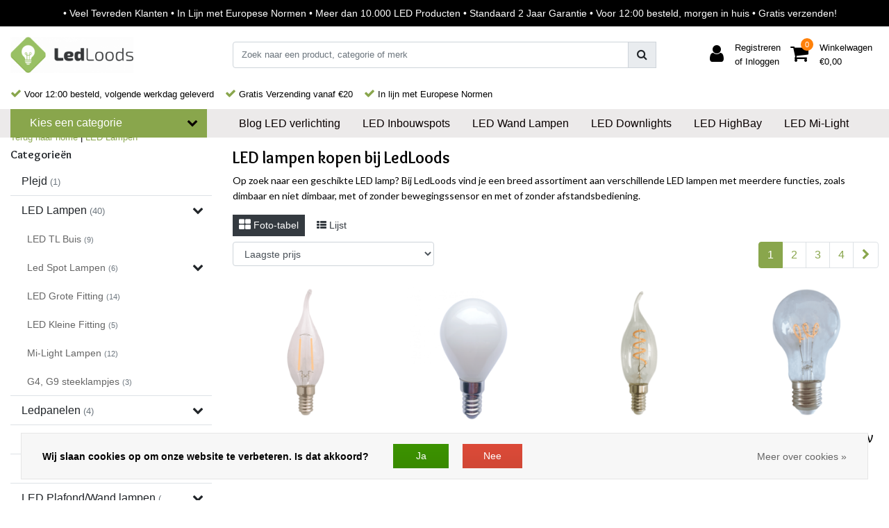

--- FILE ---
content_type: text/html;charset=utf-8
request_url: https://www.ledloods.nl/led-lampen/?sort=lowest
body_size: 24177
content:
<!DOCTYPE html>
<html lang="nl">
  <head>
  	
<title>LED lampen kopen bij LedLoods - Een geschikte LED lamp kopen? Bij LedLoods vind je een breed assortiment aan LED lampen met veel verschillende functies. Bekijk nu alle LED lampen van LedLoods.</title>
<meta name="description" content="Een geschikte LED lamp kopen? Bij LedLoods vind je een breed assortiment aan LED lampen met veel verschillende functies. Bekijk nu alle LED lampen van LedLoods." />
<meta name="keywords" content="LED, lampen, kopen, bij, LedLoods, LED verlichting, LED Lampen, Smart LED, LED armaturen, LED" />
<meta charset="utf-8">
<meta http-equiv="x-ua-compatible" content="ie=edge">
<meta name="viewport" content="width=device-width, initial-scale=1, maximum-scale=1, viewport-fit=cover, shrink-to-fit=no">
<meta name="apple-mobile-web-app-capable" content="yes">
<meta name="apple-mobile-web-app-status-bar-style" content="white">
<meta name="author" content="//www.instijlmedia.nl/">
<meta name="theme-color" content="#ffffff">
<meta name="MobileOptimized" content="320">
<meta name="HandheldFriendly" content="true">
<link rel="preconnect" href="//ajax.googleapis.com">
<link rel="preconnect" href="//cdn.webshopapp.com/">
<link rel="preconnect" href="//cdn.webshopapp.com/">	
<link rel="preconnect" href="//fonts.googleapis.com">
<link rel="preconnect" href="//fonts.gstatic.com" crossorigin>
<link rel="dns-prefetch" href="//ajax.googleapis.com">
<link rel="dns-prefetch" href="//cdn.webshopapp.com/">
<link rel="dns-prefetch" href="//cdn.webshopapp.com/">	
<link rel="dns-prefetch" href="//fonts.googleapis.com">
<link rel="dns-prefetch" href="//fonts.gstatic.com" crossorigin>

<link rel="shortcut icon" href="https://cdn.webshopapp.com/shops/280915/themes/165642/assets/favicon.ico?20260116115905" type="image/x-icon" />
<link href='//fonts.googleapis.com/css?family=Lato:normal' rel='stylesheet' type='text/css'>
<link href='//fonts.googleapis.com/css?family=Overlock:bold' rel='stylesheet' type='text/css'>

<link href='https://cdn.webshopapp.com/shops/280915/themes/165642/assets/bootstrap-min-ism.css?2026011612411420200709121357' rel='stylesheet' type='text/css' async="true">
<link href='https://cdn.webshopapp.com/shops/280915/themes/165642/assets/owl-carousel-ism.css?2026011612411420200709121357' rel='stylesheet' type='text/css' async="true">
<link href="https://cdn.webshopapp.com/shops/280915/themes/165642/assets/custom.css?2026011612411420200709121357" rel='stylesheet' type='text/css' />
<link href="https://cdn.webshopapp.com/shops/280915/themes/165642/assets/theme.css?2026011612411420200709121357?52" rel='stylesheet' type='text/css' async="true">
<script type="application/ld+json">
{
  "@context": "https://schema.org",
  "@type": "WebSite",
  "url": "https://www.ledloods.nl/",
  "potentialAction": {
    "@type": "SearchAction",
    "target": "https://www.ledloods.nl/search/{q}",
    "query-input": "required name=q"
  }
}
</script>    <meta charset="utf-8"/>
<!-- [START] 'blocks/head.rain' -->
<!--

  (c) 2008-2026 Lightspeed Netherlands B.V.
  http://www.lightspeedhq.com
  Generated: 26-01-2026 @ 08:38:40

-->
<link rel="canonical" href="https://www.ledloods.nl/led-lampen/"/>
<link rel="next" href="https://www.ledloods.nl/led-lampen/page2.html"/>
<link rel="alternate" href="https://www.ledloods.nl/index.rss" type="application/rss+xml" title="Nieuwe producten"/>
<link href="https://cdn.webshopapp.com/assets/cookielaw.css?2025-02-20" rel="stylesheet" type="text/css"/>
<meta name="robots" content="noodp,noydir"/>
<meta name="google-site-verification" content="N7w4Ru4bnIx_ZLTYLQI2HMXFY5RtTrmTCU3Ny7IIzrI"/>
<meta name="google-site-verification" content="mTE-jIiI4seovjFzYIf2aq54tK-GQfPz7YxUV_CACWw"/>
<meta name="google-site-verification" content="SMznObqQHUrwYoMqOZZQN2AqDByTq2cvP0rEEJIcn4A"/>
<meta property="og:url" content="https://www.ledloods.nl/led-lampen/?source=facebook"/>
<meta property="og:site_name" content="LedLoods.nl"/>
<meta property="og:title" content="LED lampen kopen bij LedLoods"/>
<meta property="og:description" content="Een geschikte LED lamp kopen? Bij LedLoods vind je een breed assortiment aan LED lampen met veel verschillende functies. Bekijk nu alle LED lampen van LedLoods."/>
<!--[if lt IE 9]>
<script src="https://cdn.webshopapp.com/assets/html5shiv.js?2025-02-20"></script>
<![endif]-->
<!-- [END] 'blocks/head.rain' -->
    <!-- Google Tag Manager -->
<script>(function(w,d,s,l,i){w[l]=w[l]||[];w[l].push({'gtm.start':
new Date().getTime(),event:'gtm.js'});var f=d.getElementsByTagName(s)[0],
j=d.createElement(s),dl=l!='dataLayer'?'&l='+l:'';j.async=true;j.src=
'https://www.googletagmanager.com/gtm.js?id='+i+dl;f.parentNode.insertBefore(j,f);
})(window,document,'script','dataLayer','GTM-NH73T2T');</script>
<!-- End Google Tag Manager -->
  </head>
  <body class="body op">
<!-- Google Tag Manager (noscript) -->
<noscript><iframe src="https://www.googletagmanager.com/ns.html?id=GTM-NH73T2T"
height="0" width="0" style="display:none;visibility:hidden"></iframe></noscript>
<!-- End Google Tag Manager (noscript) -->
        <div class="wrapper overflow-hidden">
    <div class="pageMessages">
  <div aria-live="assertive" aria-atomic="true" class="alert-messages position-fixed">
    <div class="toast fade border-0" role="alert" data-autohide="true" data-delay="5000">
              	</div>
	</div>
</div>          <div id="resMenu" class="sidenav"> 
  <div class="d-flex border-bottom mb-2">
    <div class="menu-text">
      <a href="https://www.ledloods.nl/" title="LedLoods.nl" class="text-body font-weight-bold">
        <strong class="font-weight-bold">Navigatie</strong>
      </a>
    </div>
    <div id="resMenuCloser" class="menu-close p-2">
      <i class="fa fa-lg fa-times"></i>
    </div>
  </div>
  <div class="clear"></div>
  <div id="resNav">
    <ul class="categories list-unstyled p-0 m-0">
      <li class="item homepage">
        <a href="https://www.ledloods.nl/" title="LedLoods.nl"><strong class="font-weight-bold">Homepage</strong></a>
      </li>
            <li class="item category">
        <a href="https://www.ledloods.nl/plejd/" title="Plejd">
          <div class="d-flex align-items-center justify-content-between">
            <strong class="font-weight-bold">Plejd</strong>
                      </div>
        </a>
              </li>
            <li class="item category active">
        <a href="" title="LED Lampen" onclick="return false;">
          <div class="d-flex align-items-center justify-content-between">
            <strong class="font-weight-bold">LED Lampen</strong>
                        <i class="fa fa-chevron-right"></i>
                      </div>
        </a>
                <ul class="list-unstyled p-0 m-0">
          <li class="item active goback">
        		<a href="" title="LED Lampen" onclick="$(this).closest('ul').removeClass('nav-active');return false;"><span class="fa fa-chevron-left pr-2"></span><span class="text">Terug naar Menu</span></a>
          </li>
          <li class="item active">
        		<a href="https://www.ledloods.nl/led-lampen/" title="LED Lampen"><strong>LED Lampen</strong></a>
          </li>
                    <li class="item active">
            <a href="https://www.ledloods.nl/led-lampen/led-tl-buis/" title="LED TL Buis"><div class="d-flex align-items-center justify-content-between"><span>LED TL Buis</span><span class="fa fa-chevron-right"></span></div></a>
                      </li>
                    <li class="item active">
            <a href="" title="Led Spot Lampen" onclick="return false;"><div class="d-flex align-items-center justify-content-between"><span>Led Spot Lampen</span><span class="fa fa-chevron-right"></span></div></a>
                        <ul class="list-unstyled p-0 m-0">
              <li class="item goback">
        				<a href="" title="LED Lampen" onclick="$(this).closest('ul').removeClass('nav-active');return false;"><span class="fa fa-chevron-left pr-2"></span><span>Terug naar LED Lampen</span></a>
          		</li>
              <li class="item">
                <a href="https://www.ledloods.nl/led-lampen/led-spot-lampen/" title="Led Spot Lampen"><strong>Led Spot Lampen</strong></a>
              </li>
                            <li class="item">
                <a href="https://www.ledloods.nl/led-lampen/led-spot-lampen/gu10-led-lampen/" title="GU10 LED Lampen "><span>GU10 LED Lampen </span></a>
              </li>
                            <li class="item">
                <a href="https://www.ledloods.nl/led-lampen/led-spot-lampen/ar111-led-lampen/" title="AR111 LED Lampen "><span>AR111 LED Lampen </span></a>
              </li>
                          </ul>
                      </li>
                    <li class="item active">
            <a href="https://www.ledloods.nl/led-lampen/led-grote-fitting/" title="LED Grote Fitting"><div class="d-flex align-items-center justify-content-between"><span>LED Grote Fitting</span><span class="fa fa-chevron-right"></span></div></a>
                      </li>
                    <li class="item active">
            <a href="https://www.ledloods.nl/led-lampen/led-kleine-fitting/" title="LED Kleine Fitting"><div class="d-flex align-items-center justify-content-between"><span>LED Kleine Fitting</span><span class="fa fa-chevron-right"></span></div></a>
                      </li>
                    <li class="item active">
            <a href="https://www.ledloods.nl/led-lampen/mi-light-lampen/" title="Mi-Light Lampen "><div class="d-flex align-items-center justify-content-between"><span>Mi-Light Lampen </span><span class="fa fa-chevron-right"></span></div></a>
                      </li>
                    <li class="item active">
            <a href="https://www.ledloods.nl/led-lampen/g4-g9-steeklampjes/" title="G4, G9 steeklampjes"><div class="d-flex align-items-center justify-content-between"><span>G4, G9 steeklampjes</span><span class="fa fa-chevron-right"></span></div></a>
                      </li>
                  </ul>
              </li>
            <li class="item category">
        <a href="" title="Ledpanelen" onclick="return false;">
          <div class="d-flex align-items-center justify-content-between">
            <strong class="font-weight-bold">Ledpanelen</strong>
                        <i class="fa fa-chevron-right"></i>
                      </div>
        </a>
                <ul class="list-unstyled p-0 m-0">
          <li class="item goback">
        		<a href="" title="Ledpanelen" onclick="$(this).closest('ul').removeClass('nav-active');return false;"><span class="fa fa-chevron-left pr-2"></span><span class="text">Terug naar Menu</span></a>
          </li>
          <li class="item">
        		<a href="https://www.ledloods.nl/ledpanelen/" title="Ledpanelen"><strong>Ledpanelen</strong></a>
          </li>
                    <li class="item">
            <a href="https://www.ledloods.nl/ledpanelen/led-panelen-dimbaar/" title="LED Panelen Dimbaar "><div class="d-flex align-items-center justify-content-between"><span>LED Panelen Dimbaar </span><span class="fa fa-chevron-right"></span></div></a>
                      </li>
                    <li class="item">
            <a href="https://www.ledloods.nl/ledpanelen/led-panelen-60-x-60/" title="LED Panelen 60 x 60"><div class="d-flex align-items-center justify-content-between"><span>LED Panelen 60 x 60</span><span class="fa fa-chevron-right"></span></div></a>
                      </li>
                    <li class="item">
            <a href="https://www.ledloods.nl/ledpanelen/led-panelen-30-x-120/" title="LED Panelen 30 x 120"><div class="d-flex align-items-center justify-content-between"><span>LED Panelen 30 x 120</span><span class="fa fa-chevron-right"></span></div></a>
                      </li>
                    <li class="item">
            <a href="https://www.ledloods.nl/ledpanelen/led-panelen-60-x-120/" title="LED Panelen 60 x 120"><div class="d-flex align-items-center justify-content-between"><span>LED Panelen 60 x 120</span><span class="fa fa-chevron-right"></span></div></a>
                      </li>
                  </ul>
              </li>
            <li class="item category">
        <a href="" title="LED Floodlights" onclick="return false;">
          <div class="d-flex align-items-center justify-content-between">
            <strong class="font-weight-bold">LED Floodlights</strong>
                        <i class="fa fa-chevron-right"></i>
                      </div>
        </a>
                <ul class="list-unstyled p-0 m-0">
          <li class="item goback">
        		<a href="" title="LED Floodlights" onclick="$(this).closest('ul').removeClass('nav-active');return false;"><span class="fa fa-chevron-left pr-2"></span><span class="text">Terug naar Menu</span></a>
          </li>
          <li class="item">
        		<a href="https://www.ledloods.nl/led-floodlights/" title="LED Floodlights"><strong>LED Floodlights</strong></a>
          </li>
                    <li class="item">
            <a href="https://www.ledloods.nl/led-floodlights/led-schijnwerper-met-sensor/" title="LED Schijnwerper met Sensor "><div class="d-flex align-items-center justify-content-between"><span>LED Schijnwerper met Sensor </span><span class="fa fa-chevron-right"></span></div></a>
                      </li>
                    <li class="item">
            <a href="https://www.ledloods.nl/led-floodlights/led-schijnwerpers-zonder-sensor/" title="LED Schijnwerpers zonder Sensor "><div class="d-flex align-items-center justify-content-between"><span>LED Schijnwerpers zonder Sensor </span><span class="fa fa-chevron-right"></span></div></a>
                      </li>
                    <li class="item">
            <a href="https://www.ledloods.nl/led-floodlights/led-bouwlamp/" title="LED Bouwlamp"><div class="d-flex align-items-center justify-content-between"><span>LED Bouwlamp</span><span class="fa fa-chevron-right"></span></div></a>
                      </li>
                  </ul>
              </li>
            <li class="item category">
        <a href="" title="LED inbouwspots en downlights" onclick="return false;">
          <div class="d-flex align-items-center justify-content-between">
            <strong class="font-weight-bold">LED inbouwspots en downlights</strong>
                        <i class="fa fa-chevron-right"></i>
                      </div>
        </a>
                <ul class="list-unstyled p-0 m-0">
          <li class="item goback">
        		<a href="" title="LED inbouwspots en downlights" onclick="$(this).closest('ul').removeClass('nav-active');return false;"><span class="fa fa-chevron-left pr-2"></span><span class="text">Terug naar Menu</span></a>
          </li>
          <li class="item">
        		<a href="https://www.ledloods.nl/led-inbouwspots-en-downlights/" title="LED inbouwspots en downlights"><strong>LED inbouwspots en downlights</strong></a>
          </li>
                    <li class="item">
            <a href="" title="LED Inbouwspot Trimless" onclick="return false;"><div class="d-flex align-items-center justify-content-between"><span>LED Inbouwspot Trimless</span><span class="fa fa-chevron-right"></span></div></a>
                        <ul class="list-unstyled p-0 m-0">
              <li class="item goback">
        				<a href="" title="LED inbouwspots en downlights" onclick="$(this).closest('ul').removeClass('nav-active');return false;"><span class="fa fa-chevron-left pr-2"></span><span>Terug naar LED inbouwspots en downlights</span></a>
          		</li>
              <li class="item">
                <a href="https://www.ledloods.nl/led-inbouwspots-en-downlights/led-inbouwspot-trimless/" title="LED Inbouwspot Trimless"><strong>LED Inbouwspot Trimless</strong></a>
              </li>
                            <li class="item">
                <a href="https://www.ledloods.nl/led-inbouwspots-en-downlights/led-inbouwspot-trimless/led-inbouwspot-trimless-enkel/" title="LED Inbouwspot Trimless Enkel "><span>LED Inbouwspot Trimless Enkel </span></a>
              </li>
                            <li class="item">
                <a href="https://www.ledloods.nl/led-inbouwspots-en-downlights/led-inbouwspot-trimless/led-inbouwspot-trimless-dubbel/" title="LED Inbouwspot Trimless Dubbel "><span>LED Inbouwspot Trimless Dubbel </span></a>
              </li>
                          </ul>
                      </li>
                    <li class="item">
            <a href="" title="LED Downlights " onclick="return false;"><div class="d-flex align-items-center justify-content-between"><span>LED Downlights </span><span class="fa fa-chevron-right"></span></div></a>
                        <ul class="list-unstyled p-0 m-0">
              <li class="item goback">
        				<a href="" title="LED inbouwspots en downlights" onclick="$(this).closest('ul').removeClass('nav-active');return false;"><span class="fa fa-chevron-left pr-2"></span><span>Terug naar LED inbouwspots en downlights</span></a>
          		</li>
              <li class="item">
                <a href="https://www.ledloods.nl/led-inbouwspots-en-downlights/led-downlights/" title="LED Downlights "><strong>LED Downlights </strong></a>
              </li>
                            <li class="item">
                <a href="https://www.ledloods.nl/led-inbouwspots-en-downlights/led-downlights/led-downlights-spots/" title="LED Downlights Spots "><span>LED Downlights Spots </span></a>
              </li>
                            <li class="item">
                <a href="https://www.ledloods.nl/led-inbouwspots-en-downlights/led-downlights/led-ronde-downlights/" title="LED Ronde Downlights "><span>LED Ronde Downlights </span></a>
              </li>
                          </ul>
                      </li>
                    <li class="item">
            <a href="https://www.ledloods.nl/led-inbouwspots-en-downlights/led-gu10-inbouwspots/" title="LED GU10 Inbouwspots"><div class="d-flex align-items-center justify-content-between"><span>LED GU10 Inbouwspots</span><span class="fa fa-chevron-right"></span></div></a>
                      </li>
                  </ul>
              </li>
            <li class="item category">
        <a href="" title="LED Plafond/Wand lampen" onclick="return false;">
          <div class="d-flex align-items-center justify-content-between">
            <strong class="font-weight-bold">LED Plafond/Wand lampen</strong>
                        <i class="fa fa-chevron-right"></i>
                      </div>
        </a>
                <ul class="list-unstyled p-0 m-0">
          <li class="item goback">
        		<a href="" title="LED Plafond/Wand lampen" onclick="$(this).closest('ul').removeClass('nav-active');return false;"><span class="fa fa-chevron-left pr-2"></span><span class="text">Terug naar Menu</span></a>
          </li>
          <li class="item">
        		<a href="https://www.ledloods.nl/led-plafond-wand-lampen/" title="LED Plafond/Wand lampen"><strong>LED Plafond/Wand lampen</strong></a>
          </li>
                    <li class="item">
            <a href="https://www.ledloods.nl/led-plafond-wand-lampen/led-opbouwlamp/" title="LED Opbouwlamp"><div class="d-flex align-items-center justify-content-between"><span>LED Opbouwlamp</span><span class="fa fa-chevron-right"></span></div></a>
                      </li>
                    <li class="item">
            <a href="https://www.ledloods.nl/led-plafond-wand-lampen/led-wandlampen/" title="LED Wandlampen"><div class="d-flex align-items-center justify-content-between"><span>LED Wandlampen</span><span class="fa fa-chevron-right"></span></div></a>
                      </li>
                    <li class="item">
            <a href="https://www.ledloods.nl/led-plafond-wand-lampen/led-batten-lights/" title="LED Batten Lights"><div class="d-flex align-items-center justify-content-between"><span>LED Batten Lights</span><span class="fa fa-chevron-right"></span></div></a>
                      </li>
                  </ul>
              </li>
            <li class="item category">
        <a href="" title="LED Diversen" onclick="return false;">
          <div class="d-flex align-items-center justify-content-between">
            <strong class="font-weight-bold">LED Diversen</strong>
                        <i class="fa fa-chevron-right"></i>
                      </div>
        </a>
                <ul class="list-unstyled p-0 m-0">
          <li class="item goback">
        		<a href="" title="LED Diversen" onclick="$(this).closest('ul').removeClass('nav-active');return false;"><span class="fa fa-chevron-left pr-2"></span><span class="text">Terug naar Menu</span></a>
          </li>
          <li class="item">
        		<a href="https://www.ledloods.nl/led-diversen/" title="LED Diversen"><strong>LED Diversen</strong></a>
          </li>
                    <li class="item">
            <a href="https://www.ledloods.nl/led-diversen/led-drivers/" title="LED-drivers"><div class="d-flex align-items-center justify-content-between"><span>LED-drivers</span><span class="fa fa-chevron-right"></span></div></a>
                      </li>
                    <li class="item">
            <a href="https://www.ledloods.nl/led-diversen/breedstraler-accessoires/" title="Breedstraler accessoires"><div class="d-flex align-items-center justify-content-between"><span>Breedstraler accessoires</span><span class="fa fa-chevron-right"></span></div></a>
                      </li>
                    <li class="item">
            <a href="https://www.ledloods.nl/led-diversen/led-voeding/" title="LED-voeding"><div class="d-flex align-items-center justify-content-between"><span>LED-voeding</span><span class="fa fa-chevron-right"></span></div></a>
                      </li>
                    <li class="item">
            <a href="https://www.ledloods.nl/led-diversen/dimbare-led-voeding/" title="Dimbare LED-voeding"><div class="d-flex align-items-center justify-content-between"><span>Dimbare LED-voeding</span><span class="fa fa-chevron-right"></span></div></a>
                      </li>
                  </ul>
              </li>
            <li class="item category">
        <a href="" title="Ufo high bays" onclick="return false;">
          <div class="d-flex align-items-center justify-content-between">
            <strong class="font-weight-bold">Ufo high bays</strong>
                        <i class="fa fa-chevron-right"></i>
                      </div>
        </a>
                <ul class="list-unstyled p-0 m-0">
          <li class="item goback">
        		<a href="" title="Ufo high bays" onclick="$(this).closest('ul').removeClass('nav-active');return false;"><span class="fa fa-chevron-left pr-2"></span><span class="text">Terug naar Menu</span></a>
          </li>
          <li class="item">
        		<a href="https://www.ledloods.nl/ufo-high-bays/" title="Ufo high bays"><strong>Ufo high bays</strong></a>
          </li>
                    <li class="item">
            <a href="https://www.ledloods.nl/ufo-high-bays/led-high-bay-ufo/" title="LED High Bay UFO"><div class="d-flex align-items-center justify-content-between"><span>LED High Bay UFO</span><span class="fa fa-chevron-right"></span></div></a>
                      </li>
                    <li class="item">
            <a href="https://www.ledloods.nl/ufo-high-bays/led-high-bay-basis-units/" title="LED High Bay Basis Units "><div class="d-flex align-items-center justify-content-between"><span>LED High Bay Basis Units </span><span class="fa fa-chevron-right"></span></div></a>
                      </li>
                  </ul>
              </li>
            <li class="item category">
        <a href="" title="Miboxer" onclick="return false;">
          <div class="d-flex align-items-center justify-content-between">
            <strong class="font-weight-bold">Miboxer</strong>
                        <i class="fa fa-chevron-right"></i>
                      </div>
        </a>
                <ul class="list-unstyled p-0 m-0">
          <li class="item goback">
        		<a href="" title="Miboxer" onclick="$(this).closest('ul').removeClass('nav-active');return false;"><span class="fa fa-chevron-left pr-2"></span><span class="text">Terug naar Menu</span></a>
          </li>
          <li class="item">
        		<a href="https://www.ledloods.nl/miboxer/" title="Miboxer"><strong>Miboxer</strong></a>
          </li>
                    <li class="item">
            <a href="https://www.ledloods.nl/miboxer/mi-light-afstandsbedieningen/" title="Mi-Light Afstandsbedieningen "><div class="d-flex align-items-center justify-content-between"><span>Mi-Light Afstandsbedieningen </span><span class="fa fa-chevron-right"></span></div></a>
                      </li>
                    <li class="item">
            <a href="https://www.ledloods.nl/miboxer/mi-light-tuinverlichting/" title="Mi-Light Tuinverlichting "><div class="d-flex align-items-center justify-content-between"><span>Mi-Light Tuinverlichting </span><span class="fa fa-chevron-right"></span></div></a>
                      </li>
                    <li class="item">
            <a href="https://www.ledloods.nl/miboxer/mi-light-wanbediening/" title="Mi-Light Wanbediening"><div class="d-flex align-items-center justify-content-between"><span>Mi-Light Wanbediening</span><span class="fa fa-chevron-right"></span></div></a>
                      </li>
                    <li class="item">
            <a href="https://www.ledloods.nl/miboxer/mi-light-controllers/" title="Mi-Light Controllers "><div class="d-flex align-items-center justify-content-between"><span>Mi-Light Controllers </span><span class="fa fa-chevron-right"></span></div></a>
                      </li>
                  </ul>
              </li>
            <li class="item category">
        <a href="" title="LED Noodverlichting" onclick="return false;">
          <div class="d-flex align-items-center justify-content-between">
            <strong class="font-weight-bold">LED Noodverlichting</strong>
                        <i class="fa fa-chevron-right"></i>
                      </div>
        </a>
                <ul class="list-unstyled p-0 m-0">
          <li class="item goback">
        		<a href="" title="LED Noodverlichting" onclick="$(this).closest('ul').removeClass('nav-active');return false;"><span class="fa fa-chevron-left pr-2"></span><span class="text">Terug naar Menu</span></a>
          </li>
          <li class="item">
        		<a href="https://www.ledloods.nl/led-noodverlichting/" title="LED Noodverlichting"><strong>LED Noodverlichting</strong></a>
          </li>
                    <li class="item">
            <a href="https://www.ledloods.nl/led-noodverlichting/led-noodverlichting-accessories/" title="LED Noodverlichting Accessories"><div class="d-flex align-items-center justify-content-between"><span>LED Noodverlichting Accessories</span><span class="fa fa-chevron-right"></span></div></a>
                      </li>
                  </ul>
              </li>
            <li class="item category">
        <a href="" title="LED Kerstverlichting" onclick="return false;">
          <div class="d-flex align-items-center justify-content-between">
            <strong class="font-weight-bold">LED Kerstverlichting</strong>
                        <i class="fa fa-chevron-right"></i>
                      </div>
        </a>
                <ul class="list-unstyled p-0 m-0">
          <li class="item goback">
        		<a href="" title="LED Kerstverlichting" onclick="$(this).closest('ul').removeClass('nav-active');return false;"><span class="fa fa-chevron-left pr-2"></span><span class="text">Terug naar Menu</span></a>
          </li>
          <li class="item">
        		<a href="https://www.ledloods.nl/led-kerstverlichting/" title="LED Kerstverlichting"><strong>LED Kerstverlichting</strong></a>
          </li>
                    <li class="item">
            <a href="https://www.ledloods.nl/led-kerstverlichting/led-3d-kerstverlichting/" title="LED 3D Kerstverlichting"><div class="d-flex align-items-center justify-content-between"><span>LED 3D Kerstverlichting</span><span class="fa fa-chevron-right"></span></div></a>
                      </li>
                    <li class="item">
            <a href="https://www.ledloods.nl/led-kerstverlichting/led-2d-kerstverlichting/" title="LED 2D Kerstverlichting"><div class="d-flex align-items-center justify-content-between"><span>LED 2D Kerstverlichting</span><span class="fa fa-chevron-right"></span></div></a>
                      </li>
                    <li class="item">
            <a href="https://www.ledloods.nl/led-kerstverlichting/led-kerstverlichting-accessoires/" title="LED Kerstverlichting Accessoires"><div class="d-flex align-items-center justify-content-between"><span>LED Kerstverlichting Accessoires</span><span class="fa fa-chevron-right"></span></div></a>
                      </li>
                  </ul>
              </li>
            <li class="item category">
        <a href="https://www.ledloods.nl/led-3-fase-verlichting/" title="LED 3 fase verlichting">
          <div class="d-flex align-items-center justify-content-between">
            <strong class="font-weight-bold">LED 3 fase verlichting</strong>
                      </div>
        </a>
              </li>
            <li class="item category">
        <a href="https://www.ledloods.nl/led-buitenverlichting-10936815/" title="LED Buitenverlichting">
          <div class="d-flex align-items-center justify-content-between">
            <strong class="font-weight-bold">LED Buitenverlichting</strong>
                      </div>
        </a>
              </li>
          </ul>
    <ul class="list-unstyled p-0 m-0">
      <li class="item lang">
                        <a href="" onclick="return false" title="Nederlands" class="language language-nl">
          <em>Taal:</em> Nederlands
        </a>
                          <span class="pe-7s-angle-down"></span>
        <ul class="submenu no-subs p-0">
          <li class="item goback">
        		<a href="" title="" onclick="$(this).closest('ul').removeClass('nav-active');return false;"><span class="fa fa-chevron-left pr-2"></span><span>Terug naar home</span></a>
          </li>
                                       </ul>
     </li>
      <li class="item lang">
                        <a href="" onclick="return false" title="eur" class="language language-EUR">
          <em>Valuta:</em> EUR - €
        </a>
                        <span class="pe-7s-angle-down"></span>
        <ul class="submenu no-subs p-0">
          <li class="item goback">
        		<a href="" title="" onclick="$(this).closest('ul').removeClass('nav-active');return false;"><span class="fa fa-chevron-left pr-2"></span><span>Terug naar home</span></a>
          </li>
                                         </ul>
      </li>
            <li class="item">
        <a href="https://www.ledloods.nl/led-spots/led-inbouwspot-trimless/" title="LED Inbouwspots" class="itemlink">
          LED Inbouwspots
        </a>
      </li>
            <li class="item">
        <a href="https://www.ledloods.nl/led-plafond-wand-lampen/" title="LED Wand Lampen" class="itemlink">
          LED Wand Lampen
        </a>
      </li>
            <li class="item">
        <a href="https://www.ledloods.nl/led-inbouwspots-en-downlights/led-downlights/" title="LED Downlights" class="itemlink">
          LED Downlights
        </a>
      </li>
            <li class="item">
        <a href="https://www.ledloods.nl/ufo-high-bays/" title="LED HighBay " class="itemlink">
          LED HighBay 
        </a>
      </li>
            <li class="item">
        <a href="https://www.ledloods.nl/miboxer/" title="LED Mi-Light " class="itemlink">
          LED Mi-Light 
        </a>
      </li>
                  <li class="item">
        <a href="https://www.ledloods.nl/brands/" title="Merken" onclick="return false;" class="d-flex align-items-center justify-content-between"><span>Merken</span><span class="fa fa-chevron-right"></span></a>
                <ul class="submenu no-subs list-unstyled p-0 m-0">
          <li class="item goback">
        		<a href="" title="Merken" onclick="$(this).closest('ul').removeClass('nav-active');return false;"><span class="fa fa-chevron-left pr-2"></span><span>Terug naar Menu</span></a>
          </li>
          <li class="item">
        		<a href="https://www.ledloods.nl/brands/" title="Merken"><strong>Merken</strong></a>
          </li>
                    <li class="item">
            <a href="https://www.ledloods.nl/brands/lvs-led-lighting/" title="LVS led lighting">LVS led lighting</a>
          </li>
                    <li class="item">
            <a href="https://www.ledloods.nl/brands/mi-light/" title="Mi-Light">Mi-Light</a>
          </li>
                    <li class="item">
            <a href="https://www.ledloods.nl/brands/plejd/" title="Plejd">Plejd</a>
          </li>
                    <li class="item">
            <a href="https://www.ledloods.nl/brands/slv/" title="SLV">SLV</a>
          </li>
                    <li class="item">
            <a href="https://www.ledloods.nl/brands/tronix/" title="Tronix">Tronix</a>
          </li>
                  </ul>
              </li>
                            <li class="item blog">
          <a href="https://www.ledloods.nl/blogs/led-verlichting/" title="Blog LED verlichting " onclick="return false;" class="d-flex align-items-center justify-content-between"><span>Blog LED verlichting </span><span class="fa fa-chevron-right"></span></a>
                    <ul class="list-unstyled p-0 m-0">
            <li class="item goback">
              <a href="" title="Blog LED verlichting " onclick="$(this).closest('ul').removeClass('nav-active');return false;"><span class="fa fa-chevron-left pr-2"></span><span>Terug naar Menu</span></a>
            </li>
            <li class="item">
              <a href="https://www.ledloods.nl/blogs/led-verlichting/" title="Blog LED verlichting "><strong>Blog LED verlichting </strong></a>
            </li>
                        <li class="item">
              <a href="https://www.ledloods.nl/blogs/led-verlichting/hoe-werken-slimme-ledlampen/" title="Hoe werken slimme ledlampen?">Hoe werken slimme ledlampen?</a>
            </li>
                        <li class="item">
              <a href="https://www.ledloods.nl/blogs/led-verlichting/top-5-redenen-om-voor-ledlampen-te-kiezen/" title="Top 5 redenen om voor ledlampen te kiezen">Top 5 redenen om voor ledlampen te kiezen</a>
            </li>
                        <li class="item">
              <a href="https://www.ledloods.nl/blogs/led-verlichting/led-buitenverlichting-kopen-de-beste-tips-voor-tui/" title="LED-buitenverlichting kopen? De beste tips voor tuinverlichting met LED">LED-buitenverlichting kopen? De beste tips voor tuinverlichting met LED</a>
            </li>
                        <li class="item">
              <a href="https://www.ledloods.nl/blogs/led-verlichting/de-verschillen-tussen-een-gloeilamp-een-spaarlamp/" title="De verschillen tussen een gloeilamp, een spaarlamp en LED lampen">De verschillen tussen een gloeilamp, een spaarlamp en LED lampen</a>
            </li>
                        <li class="item">
              <a href="https://www.ledloods.nl/blogs/led-verlichting/de-5-grootste-trends-qua-verlichting-en-led-lampen/" title="De 5 grootste trends qua verlichting en led-lampen van 2019">De 5 grootste trends qua verlichting en led-lampen van 2019</a>
            </li>
                      </ul>
                  </li>
                  </ul>
    <ul class="list-unstyled p-0 m-0">
            <li class="item account">
         <a href="https://www.ledloods.nl/account/" title="Inloggen">
          <span>Inloggen</span></a>
      </li>
      <li class="item compare"><a href="https://www.ledloods.nl/compare/" title="Vergelijk"><span>Vergelijk producten</span></a></li>
            <li class="item cart">
         <a href="https://www.ledloods.nl/account/wishlist/" title="Verlanglijst"><span>Verlanglijst</span>
        </a>
      </li>
            <li class="item cart">
         <a href="https://www.ledloods.nl/cart/" title="Winkelwagen"><span>Winkelwagen</span>
        </a>
      </li>
    </ul>
  </div>
</div>      <header id="header" class="header header-pages">
  <div id="topnavWebshops">
  <!-- SLIDGE TOGGLE -->
  <div class="slideToggle bg-light">
    <div class="container-fluid pt-4">
      <div class="row">
        <div class="col-xs-12 col-md-6 col-xl-4">
                    <h5 class="mb-0">Klantenservice</h5>
          <div id="servicedesk">
              
	            <div class="ism-choice servicedesk table">
  <div class="service-title-box table-cell align-middle pb-0">
    <div class="service-status">
              <span class="closed text-danger">Gesloten</span>          </div>
  </div>
</div>            <div class="contact d-flex flex-row">
              <ul class="list-unstyled flex-fill p-0 m-0">
                <li class="d-flex align-items-center mb-2"><a href="" title=""><div class="icon btn btn-secondary border-0 mr-2"><i class="fas fa-phone"></i></div><span>Call us</span></a></li>
                <li class="d-flex align-items-center mb-2"><a href="" title=""><div class="icon btn btn-secondary border-0 mr-2"><i class="fas fa-envelope"></i></div><span>E-mail</span></a></li>
                <li class="d-flex align-items-center mb-2"><a href="" title=""><div class="icon btn btn-secondary border-0 mr-2"><i class="fas fa-comment"></i></div><span>Chat</span></a></li>
              </ul>
              <ul class="list-unstyled flex-fill p-0 m-0">
                <li class="d-flex align-items-center mb-2"><a href="" title=""><div class="icon btn btn-secondary border-0 mr-2"><i class="fab fa-whatsapp"></i></div><span>Whatsapp</span></a></li>
                <li class="d-flex align-items-center mb-2"><a href="" title=""><div class="icon btn btn-secondary border-0 mr-2"><i class="fab fa-facebook"></i></div><span>Facebook</span></a></li> 
              </ul>
            </div>
          </div>
                  </div>
        <div class="col-xs-12 pt-lg-0 col-xl-4 col-md-6">
          <!-- INLOGGEN -->
                    <h5>Inloggen</h5>
          <div class="login">
            <form action="https://www.ledloods.nl/account/loginPost/" method="post" id="form_login">
              <input type="hidden" name="key" value="4cb95abfe0f63616f4fb788f26dce586">
              <div class="input form-group">
                <input type="hidden" name="type" value="login">
                <input type="text" name="email" value="E-mail" onfocus="if(this.value=='E-mail'){this.value='';};" class="form-control mb-2">
                <input type="password" name="password" value="Wachtwoord" onfocus="if(this.value=='Wachtwoord'){this.value='';};" id="password" class="form-control">
                <a href="https://www.ledloods.nl/account/password/" class="forgot-password" title="Wachtwoord vergeten?"><small id="passwordHelp" class="form-text text-muted">Wachtwoord vergeten?</small></a>
              </div>
              <div class="register">
                <button type="submit" class="btn btn-secondary no-effect top-btn gui-button-facebook" title="Inloggen"><span>Inloggen</span><i class="pe-7s-angle-right"></i></button>
              </div>
            </form>
          </div>
                    <!-- /INLOGGEN -->
        </div>
                <div class="col-xs-12 pt-4 pt-lg-0 col-md-6 col-xl-4">
          <h5>Nieuwe klant?</h5>
          <p class="register-text">Heeft u nog geen account? Maak er dan snel een aan en begin direct met shoppen!</p>
          <ul class="ism_usps list-unstyled">
            <li class="usp"><i class="icon fa fa-check"></i><span class="usp-text text-muted ml-2">Al je orders en retouren op één plek</span></li>
            <li class="usp"><i class="icon fa fa-check"></i><span class="usp-text text-muted ml-2">Het bestelproces gaat nog sneller</span></li>
            <li class="usp"><i class="icon fa fa-check"></i><span class="usp-text text-muted ml-2">Je winkelwagen is altijd en overal opgeslagen</span></li>
          </ul>
          <div class="register">
            <a class="btn btn-secondary no-effect top-btn" href="https://www.ledloods.nl/account/register/"><span>Registreren</span><i class="pe-7s-angle-right"></i></a>
          </div>
        </div>
                <div class="col-12">
          <div class="bg-light border-top text-center mt-3 py-1">
            <a href="" title="" onclick="$('.slideToggle').slideUp('slow');$('.overlay-bg').removeClass('open');return false;" class="text-body">
              <i class="fa fa-times mr-1"></i>
              <small>Sluiten</small>
            </a>
          </div>
        </div>
      </div>
    </div>
  </div>
</div>  	    <div class="header-nav">
      <div class="container-fluid">
          <div class="header-inner position-relative">
             <div class="row">
                <div id="logo" class="col-xl-3 col-md-4 col-6 d-inline-flex justify-content-between align-items-center">
                   <div class="logo py-2">
                     <div class="logo-inner">
                        <a href="https://www.ledloods.nl/" title="LedLoods.nl">
                                                <img src="https://cdn.webshopapp.com/shops/280915/themes/165642/assets/logo.png?20260116115905" alt="logo" class="img-responsive" />
                                                </a>
                     </div>
                   </div>
                                 </div>
               <div class="d-xl-none d-inline-flex col-md-8 col-6 align-items-center justify-content-end">
              	 <div class="cart-button text-center">
                    <a href="https://www.ledloods.nl/account/" title="Rekening" class="menu-icon link link-account normal-link">
                      <div class="icon icon-cart">
                        <i class="fa fa-lg fa-user" aria-hidden="true"></i>
                      </div>
                      <span class="menu-text d-block small">Inloggen</span>
                    </a>
                </div>	
                 <div class="cart-button text-center">
                    <a href="https://www.ledloods.nl/cart/" title="Winkelwagen" class="menu-icon">
                      <div class="icon icon-cart position-relative">
                        <i class="fa fa-lg fa-shopping-cart" aria-hidden="true"></i>
                        <div class="cart-count rounded-circle"><span>0</span></div>
                      </div>
                      <span class="menu-text d-block small">Winkelwagen</span>
                    </a>
                	</div>
                 	<div id="resNavOpener" class="link link-menu" data-target="#resMenu">
                    <div class="menu-icon">
                      <div class="buttonContainer">
                        <div class="miniBar"></div>
                        <div class="miniBar middle"></div>
                        <div class="miniBar"></div>
                      </div>
                      <span class="menu-text small">Menu</span>
                    </div>
                	</div>
               </div>
               <div id="search" class="col-xl-6 d-none d-flex align-items-center">
                  
<div class="live-catsearch w-100">
   <div class="searchnav">
      <form action="https://www.ledloods.nl/search/" method="get" id="formSearch" class="position-relative">
        <div class="search-inner-bar input-group">
           <input type="search" name="q" autocomplete="off" value="" class="form-control" placeholder="Zoek naar een product, categorie of merk" />
          <div class="input-group-append">
            <div class="input-group-text rounded-0">
              <a href="" onclick="return false;" title="Zoeken" class="text-body">
          			<i class="fas fa-search"></i>
              </a>
            </div>
          </div>
        </div>
        <div class="autocomplete hide">
                      <div class="search-title-box all text-center py-2 px-3">
              <span>Alle categorieën <i><em>(0)</em></i></span>
           </div>
          <div class="products products-livesearch row px-3 mb-3 clearfix"></div>
          <div class="notfound hide p-3">Geen producten gevonden...</div>
          <div class="more px-3 mb-3 clear">
          	<a class="btn btn-secondary btn-sm result-btn livesearch" href="https://www.ledloods.nl/search/">
              <span>Bekijk alle resultaten</span>
            </a>
          </div>
        </div>
      </form>
   </div>
</div>
               </div>
               <div id="cart" class=" col-xl-3 col-md-4 col-2 d-xl-flex d-none align-items-center justify-content-end">
                 <div class="cart-tabs cartlist">
                   <ul class="nav align-items-center border-bottom-0">
                     <li class="nav-item dropdown link-account account">
                       <a href="" title="Inloggen" onclick="$('.slideToggle').slideToggle('slow');$('.overlay-bg').toggleClass('open');return false;" class="nav-link px-1 text-decoration-none">
                         <div class="border-icon d-flex rounded-0">
                            <div class="icon icon-login mr-3 align-self-center">
                               <i class="fa fa-user h3 m-0"></i>
                            </div>
                            <div class="menu-text text-left small align-self-center text-truncate">
                                                             	<span class="d-block">Registreren</span>
                               	<span>of Inloggen</span>
                                                          </div>
                         </div>
                      </a>
                    </li>
                    <li class="nav-item dropdown link-cart">
                       <a href="" title="Winkelwagen" class="nav-link text-decoration-none p-0" data-toggle="dropdown">
                         	<div class="border-icon d-flex p-2 rounded-0">
                            <div class="icon icon-login mr-3 align-self-center position-relative">
                               <i class="fa fa-shopping-cart h3 mb-0"></i>
                               <div class="cart-count rounded-circle"><span>0</span></div>
                            </div>
                            <div class="menu-text text-left small align-self-center text-truncate">
                               <span class="d-block">Winkelwagen</span>
                                                              <span>€0,00</span>                                                           </div>
                         	</div>
                      	</a>
                                             <div class="dropdown-menu dropdown-menu-right rounded-0 pb-0">
                         <div class="ism-dropdown-content px-3 pt-2 pb-3">
                                                    <div class="submenu empty-cart">
                             <div class="submenu-header">
                               <div class="cart-title d-flex justify-content-between"><span>Winkelwagen</span><small class="items text-muted">0 Producten</small></div>
                             </div>
                             <div class="dropdown-divider"></div>
                             <div class="dropdown-content">
                              	<div class="cart-content"><p>U heeft geen artikelen in uw winkelwagen</p></div>
                             </div>
                           </div>
                                                 		</div>
                       </div>
                                           </li>
                   </ul>
                 </div>
               </div>
          </div>
        </div>
      </div>
                        <div class="usp-nav">
   <div class="container-fluid">
      <div class="row">
         <div class="col-xl-9 col-12 align-self-center">
            <div class="usp-inner">
               <div class="ism_usps d-md-flex text-md-left text-center">
    <div class="usp text-truncate pr-3">
      		<i class="fa fa-check"></i>
    	<span>Voor 12:00 besteld, volgende werkdag geleverd</span>
      </div>
    <div class="usp text-truncate pr-3">
      		<i class="fa fa-check"></i>
    	<span>Gratis Verzending vanaf €20</span>
      </div>
    <div class="usp text-truncate pr-3">
      		<i class="fa fa-check"></i>
    	<span>In lijn met Europese Normen </span>
      </div>
  </div>
            </div>
         </div>
                  <div class="col-xl-3 d-xl-block d-none">
            <div class="d-flex justify-content-end">
                                          </div>
         </div>
               </div>
   </div>
</div>
                  </div>
        			          <nav id="navigation" class="d-xl-block d-none">
  <div class="container-fluid position-relative">
    <div class="mainnav categories navbar p-0">
      <ul class="nav row w-100">
              <li class="main-item nav-item col-3 main-category subs">
          <a href="" title="Categorieën" onclick="return false" class="btn btn-dark align-items-center text-left w-100 rounded-0">
            <span class="flex-grow-1 text-truncate">Kies een categorie</span>
            <div class="icon-down text-right"><i class="fa fa-chevron-down"></i></div>
          </a>
          <div class="navigation no-hover no-subs">
            <ul class="list-unstyled p-0 m-0">
                                                        <li class="item no-subs no-subsub">
                <a href="https://www.ledloods.nl/plejd/" title="Plejd"><span class="text-truncate">Plejd</span></a>
                              </li>
                                                        <li class="item subs hover">
                <a href="https://www.ledloods.nl/led-lampen/" title="LED Lampen"><span class="text-truncate">LED Lampen</span></a>
                                <div class="subnav">
                                    <ul class="subnav-col list-unstyled m-0">
                                          <li class="subitem">
                        <a href="https://www.ledloods.nl/led-lampen/led-tl-buis/" title="LED TL Buis"><strong class="font-weight-bold">LED TL Buis</strong></a>
                                              </li>
                                          <li class="subitem">
                        <a href="https://www.ledloods.nl/led-lampen/led-spot-lampen/" title="Led Spot Lampen"><strong class="font-weight-bold">Led Spot Lampen</strong></a>
                                                <ul class="subsubnav list-unstyled p-0 m-0">
                                                     <li class="subsubitem active">
                    <a href="https://www.ledloods.nl/led-lampen/led-spot-lampen/gu10-led-lampen/" title="GU10 LED Lampen "><span>GU10 LED Lampen </span></a></li>
                                                     <li class="subsubitem">
                    <a href="https://www.ledloods.nl/led-lampen/led-spot-lampen/ar111-led-lampen/" title="AR111 LED Lampen "><span>AR111 LED Lampen </span></a></li>
                                                                            </ul>
                                              </li>
                                      </ul>
                                    <ul class="subnav-col list-unstyled m-0">
                                          <li class="subitem">
                        <a href="https://www.ledloods.nl/led-lampen/led-grote-fitting/" title="LED Grote Fitting"><strong class="font-weight-bold">LED Grote Fitting</strong></a>
                                              </li>
                                          <li class="subitem">
                        <a href="https://www.ledloods.nl/led-lampen/led-kleine-fitting/" title="LED Kleine Fitting"><strong class="font-weight-bold">LED Kleine Fitting</strong></a>
                                              </li>
                                      </ul>
                                    <ul class="subnav-col list-unstyled m-0">
                                          <li class="subitem">
                        <a href="https://www.ledloods.nl/led-lampen/mi-light-lampen/" title="Mi-Light Lampen "><strong class="font-weight-bold">Mi-Light Lampen </strong></a>
                                              </li>
                                          <li class="subitem">
                        <a href="https://www.ledloods.nl/led-lampen/g4-g9-steeklampjes/" title="G4, G9 steeklampjes"><strong class="font-weight-bold">G4, G9 steeklampjes</strong></a>
                                              </li>
                                      </ul>
                                                      <ul class="subnav-col last-ul list-unstyled m-0">
                                        <li class="subitem newest">
                      <a href="https://www.ledloods.nl/led-lampen/?sort=newest" title="Nieuwste"><strong>Nieuw</strong></a>
                    </li>
                    <li class="subitem sale active">
                      <a href="https://www.ledloods.nl/led-lampen/?sort=lowest" title="Sale"><strong>Sale</strong></a>
                    </li>
                                        <li class="subitem brands">
                      <a href="https://www.ledloods.nl/brands/" title="Merken"><strong>Merken</strong></a>
                    </li>
                                      </ul>
                                    <div class="clearfix"></div>
                                                      <div class="menu-close h4 py-2 px-2">
                    <a href="" title="" class="text-body" onclick="return false;">
                      <i class="fa fa-times"></i>
                    </a>
                  </div>
                                  </div>
                              </li>
                                                        <li class="item subs no-subsub">
                <a href="https://www.ledloods.nl/ledpanelen/" title="Ledpanelen"><span class="text-truncate">Ledpanelen</span></a>
                                <div class="subnav">
                                    <ul class="subnav-col list-unstyled m-0">
                                          <li class="subitem">
                        <a href="https://www.ledloods.nl/ledpanelen/led-panelen-dimbaar/" title="LED Panelen Dimbaar "><strong class="font-weight-bold">LED Panelen Dimbaar </strong></a>
                                              </li>
                                          <li class="subitem">
                        <a href="https://www.ledloods.nl/ledpanelen/led-panelen-60-x-60/" title="LED Panelen 60 x 60"><strong class="font-weight-bold">LED Panelen 60 x 60</strong></a>
                                              </li>
                                      </ul>
                                    <ul class="subnav-col list-unstyled m-0">
                                          <li class="subitem">
                        <a href="https://www.ledloods.nl/ledpanelen/led-panelen-30-x-120/" title="LED Panelen 30 x 120"><strong class="font-weight-bold">LED Panelen 30 x 120</strong></a>
                                              </li>
                                          <li class="subitem">
                        <a href="https://www.ledloods.nl/ledpanelen/led-panelen-60-x-120/" title="LED Panelen 60 x 120"><strong class="font-weight-bold">LED Panelen 60 x 120</strong></a>
                                              </li>
                                      </ul>
                                                      <div class="clearfix"></div>
                                                    </div>
                              </li>
                                                        <li class="item subs no-subsub">
                <a href="https://www.ledloods.nl/led-floodlights/" title="LED Floodlights"><span class="text-truncate">LED Floodlights</span></a>
                                <div class="subnav">
                                    <ul class="subnav-col list-unstyled m-0">
                                          <li class="subitem">
                        <a href="https://www.ledloods.nl/led-floodlights/led-schijnwerper-met-sensor/" title="LED Schijnwerper met Sensor "><strong class="font-weight-bold">LED Schijnwerper met Sensor </strong></a>
                                              </li>
                                      </ul>
                                    <ul class="subnav-col list-unstyled m-0">
                                          <li class="subitem">
                        <a href="https://www.ledloods.nl/led-floodlights/led-schijnwerpers-zonder-sensor/" title="LED Schijnwerpers zonder Sensor "><strong class="font-weight-bold">LED Schijnwerpers zonder Sensor </strong></a>
                                              </li>
                                      </ul>
                                    <ul class="subnav-col list-unstyled m-0">
                                          <li class="subitem">
                        <a href="https://www.ledloods.nl/led-floodlights/led-bouwlamp/" title="LED Bouwlamp"><strong class="font-weight-bold">LED Bouwlamp</strong></a>
                                              </li>
                                      </ul>
                                                      <div class="clearfix"></div>
                                                    </div>
                              </li>
                                                        <li class="item subs">
                <a href="https://www.ledloods.nl/led-inbouwspots-en-downlights/" title="LED inbouwspots en downlights"><span class="text-truncate">LED inbouwspots en downlights</span></a>
                                <div class="subnav">
                                    <ul class="subnav-col list-unstyled m-0">
                                          <li class="subitem">
                        <a href="https://www.ledloods.nl/led-inbouwspots-en-downlights/led-inbouwspot-trimless/" title="LED Inbouwspot Trimless"><strong class="font-weight-bold">LED Inbouwspot Trimless</strong></a>
                                                <ul class="subsubnav list-unstyled p-0 m-0">
                                                     <li class="subsubitem active">
                    <a href="https://www.ledloods.nl/led-inbouwspots-en-downlights/led-inbouwspot-trimless/led-inbouwspot-trimless-enkel/" title="LED Inbouwspot Trimless Enkel "><span>LED Inbouwspot Trimless Enkel </span></a></li>
                                                     <li class="subsubitem">
                    <a href="https://www.ledloods.nl/led-inbouwspots-en-downlights/led-inbouwspot-trimless/led-inbouwspot-trimless-dubbel/" title="LED Inbouwspot Trimless Dubbel "><span>LED Inbouwspot Trimless Dubbel </span></a></li>
                                                                            </ul>
                                              </li>
                                      </ul>
                                    <ul class="subnav-col list-unstyled m-0">
                                          <li class="subitem">
                        <a href="https://www.ledloods.nl/led-inbouwspots-en-downlights/led-downlights/" title="LED Downlights "><strong class="font-weight-bold">LED Downlights </strong></a>
                                                <ul class="subsubnav list-unstyled p-0 m-0">
                                                     <li class="subsubitem active">
                    <a href="https://www.ledloods.nl/led-inbouwspots-en-downlights/led-downlights/led-downlights-spots/" title="LED Downlights Spots "><span>LED Downlights Spots </span></a></li>
                                                     <li class="subsubitem">
                    <a href="https://www.ledloods.nl/led-inbouwspots-en-downlights/led-downlights/led-ronde-downlights/" title="LED Ronde Downlights "><span>LED Ronde Downlights </span></a></li>
                                                                            </ul>
                                              </li>
                                      </ul>
                                    <ul class="subnav-col list-unstyled m-0">
                                          <li class="subitem">
                        <a href="https://www.ledloods.nl/led-inbouwspots-en-downlights/led-gu10-inbouwspots/" title="LED GU10 Inbouwspots"><strong class="font-weight-bold">LED GU10 Inbouwspots</strong></a>
                                              </li>
                                      </ul>
                                                      <ul class="subnav-col last-ul list-unstyled m-0">
                                        <li class="subitem newest">
                      <a href="https://www.ledloods.nl/led-inbouwspots-en-downlights/?sort=newest" title="Nieuwste"><strong>Nieuw</strong></a>
                    </li>
                    <li class="subitem sale">
                      <a href="https://www.ledloods.nl/led-inbouwspots-en-downlights/?sort=lowest" title="Sale"><strong>Sale</strong></a>
                    </li>
                                        <li class="subitem brands">
                      <a href="https://www.ledloods.nl/brands/" title="Merken"><strong>Merken</strong></a>
                    </li>
                                      </ul>
                                    <div class="clearfix"></div>
                                                      <div class="menu-close h4 py-2 px-2">
                    <a href="" title="" class="text-body" onclick="return false;">
                      <i class="fa fa-times"></i>
                    </a>
                  </div>
                                  </div>
                              </li>
                                                        <li class="item subs no-subsub">
                <a href="https://www.ledloods.nl/led-plafond-wand-lampen/" title="LED Plafond/Wand lampen"><span class="text-truncate">LED Plafond/Wand lampen</span></a>
                                <div class="subnav">
                                    <ul class="subnav-col list-unstyled m-0">
                                          <li class="subitem">
                        <a href="https://www.ledloods.nl/led-plafond-wand-lampen/led-opbouwlamp/" title="LED Opbouwlamp"><strong class="font-weight-bold">LED Opbouwlamp</strong></a>
                                              </li>
                                      </ul>
                                    <ul class="subnav-col list-unstyled m-0">
                                          <li class="subitem">
                        <a href="https://www.ledloods.nl/led-plafond-wand-lampen/led-wandlampen/" title="LED Wandlampen"><strong class="font-weight-bold">LED Wandlampen</strong></a>
                                              </li>
                                      </ul>
                                    <ul class="subnav-col list-unstyled m-0">
                                          <li class="subitem">
                        <a href="https://www.ledloods.nl/led-plafond-wand-lampen/led-batten-lights/" title="LED Batten Lights"><strong class="font-weight-bold">LED Batten Lights</strong></a>
                                              </li>
                                      </ul>
                                                      <div class="clearfix"></div>
                                                    </div>
                              </li>
                                                        <li class="item subs no-subsub">
                <a href="https://www.ledloods.nl/led-diversen/" title="LED Diversen"><span class="text-truncate">LED Diversen</span></a>
                                <div class="subnav">
                                    <ul class="subnav-col list-unstyled m-0">
                                          <li class="subitem">
                        <a href="https://www.ledloods.nl/led-diversen/led-drivers/" title="LED-drivers"><strong class="font-weight-bold">LED-drivers</strong></a>
                                              </li>
                                          <li class="subitem">
                        <a href="https://www.ledloods.nl/led-diversen/breedstraler-accessoires/" title="Breedstraler accessoires"><strong class="font-weight-bold">Breedstraler accessoires</strong></a>
                                              </li>
                                      </ul>
                                    <ul class="subnav-col list-unstyled m-0">
                                          <li class="subitem">
                        <a href="https://www.ledloods.nl/led-diversen/led-voeding/" title="LED-voeding"><strong class="font-weight-bold">LED-voeding</strong></a>
                                              </li>
                                          <li class="subitem">
                        <a href="https://www.ledloods.nl/led-diversen/dimbare-led-voeding/" title="Dimbare LED-voeding"><strong class="font-weight-bold">Dimbare LED-voeding</strong></a>
                                              </li>
                                      </ul>
                                                      <div class="clearfix"></div>
                                                    </div>
                              </li>
                                                        <li class="item subs no-subsub">
                <a href="https://www.ledloods.nl/ufo-high-bays/" title="Ufo high bays"><span class="text-truncate">Ufo high bays</span></a>
                                <div class="subnav">
                                    <ul class="subnav-col list-unstyled m-0">
                                          <li class="subitem">
                        <a href="https://www.ledloods.nl/ufo-high-bays/led-high-bay-ufo/" title="LED High Bay UFO"><strong class="font-weight-bold">LED High Bay UFO</strong></a>
                                              </li>
                                      </ul>
                                    <ul class="subnav-col list-unstyled m-0">
                                          <li class="subitem">
                        <a href="https://www.ledloods.nl/ufo-high-bays/led-high-bay-basis-units/" title="LED High Bay Basis Units "><strong class="font-weight-bold">LED High Bay Basis Units </strong></a>
                                              </li>
                                      </ul>
                                                      <div class="clearfix"></div>
                                                    </div>
                              </li>
                                                        <li class="item subs no-subsub">
                <a href="https://www.ledloods.nl/miboxer/" title="Miboxer"><span class="text-truncate">Miboxer</span></a>
                                <div class="subnav">
                                    <ul class="subnav-col list-unstyled m-0">
                                          <li class="subitem">
                        <a href="https://www.ledloods.nl/miboxer/mi-light-afstandsbedieningen/" title="Mi-Light Afstandsbedieningen "><strong class="font-weight-bold">Mi-Light Afstandsbedieningen </strong></a>
                                              </li>
                                          <li class="subitem">
                        <a href="https://www.ledloods.nl/miboxer/mi-light-tuinverlichting/" title="Mi-Light Tuinverlichting "><strong class="font-weight-bold">Mi-Light Tuinverlichting </strong></a>
                                              </li>
                                      </ul>
                                    <ul class="subnav-col list-unstyled m-0">
                                          <li class="subitem">
                        <a href="https://www.ledloods.nl/miboxer/mi-light-wanbediening/" title="Mi-Light Wanbediening"><strong class="font-weight-bold">Mi-Light Wanbediening</strong></a>
                                              </li>
                                          <li class="subitem">
                        <a href="https://www.ledloods.nl/miboxer/mi-light-controllers/" title="Mi-Light Controllers "><strong class="font-weight-bold">Mi-Light Controllers </strong></a>
                                              </li>
                                      </ul>
                                                      <div class="clearfix"></div>
                                                    </div>
                              </li>
                                                        <li class="item subs no-subsub">
                <a href="https://www.ledloods.nl/led-noodverlichting/" title="LED Noodverlichting"><span class="text-truncate">LED Noodverlichting</span></a>
                                <div class="subnav">
                                    <ul class="subnav-col list-unstyled m-0">
                                          <li class="subitem">
                        <a href="https://www.ledloods.nl/led-noodverlichting/led-noodverlichting-accessories/" title="LED Noodverlichting Accessories"><strong class="font-weight-bold">LED Noodverlichting Accessories</strong></a>
                                              </li>
                                      </ul>
                                                      <div class="clearfix"></div>
                                                    </div>
                              </li>
                                          <li class="item">
                <a href="https://www.ledloods.nl/catalog/" title="Alle categorieën" class="itemlink">
                  <span class="title italic">Alle categorieën</span>
                </a>
              </li>
                          </ul>
          </div>
        </li>
                  <li class="main-item nav-item subs blog d-inline-flex">
        <a href="https://www.ledloods.nl/blogs/led-verlichting/" title="Blog LED verlichting " class="nav-link">
          <span>Blog LED verlichting </span>
        </a>
                <div class="subnav no-hover">
          <ul class="subnav-col list-unstyled m-0">
                      <li class="subitem">
              <a href="https://www.ledloods.nl/blogs/led-verlichting/hoe-werken-slimme-ledlampen/" title="Hoe werken slimme ledlampen?">
                <div class="category-image">
                  <img src="https://cdn.webshopapp.com/shops/280915/files/282433682/265x130x2/hoe-werken-slimme-ledlampen.jpg" alt="Hoe werken slimme ledlampen?" />
                </div>
              </a>
              <strong>Hoe werken slimme ledlampen?</strong>
            </li>
                        <li class="subitem">
              <a href="https://www.ledloods.nl/blogs/led-verlichting/top-5-redenen-om-voor-ledlampen-te-kiezen/" title="Top 5 redenen om voor ledlampen te kiezen">
                <div class="category-image">
                  <img src="https://cdn.webshopapp.com/shops/280915/files/281519233/265x130x2/top-5-redenen-om-voor-ledlampen-te-kiezen.jpg" alt="Top 5 redenen om voor ledlampen te kiezen" />
                </div>
              </a>
              <strong>Top 5 redenen om voor ledlampen te kiezen</strong>
            </li>
                        <li class="subitem">
              <a href="https://www.ledloods.nl/blogs/led-verlichting/led-buitenverlichting-kopen-de-beste-tips-voor-tui/" title="LED-buitenverlichting kopen? De beste tips voor tuinverlichting met LED">
                <div class="category-image">
                  <img src="https://cdn.webshopapp.com/shops/280915/files/278303188/265x130x2/led-buitenverlichting-kopen-de-beste-tips-voor-tui.jpg" alt="LED-buitenverlichting kopen? De beste tips voor tuinverlichting met LED" />
                </div>
              </a>
              <strong>LED-buitenverlichting kopen? De beste tips voor tuinverlichting met LED</strong>
            </li>
                        <li class="subitem">
              <a href="https://www.ledloods.nl/blogs/led-verlichting/de-verschillen-tussen-een-gloeilamp-een-spaarlamp/" title="De verschillen tussen een gloeilamp, een spaarlamp en LED lampen">
                <div class="category-image">
                  <img src="https://cdn.webshopapp.com/shops/280915/files/278300692/265x130x2/de-verschillen-tussen-een-gloeilamp-een-spaarlamp.jpg" alt="De verschillen tussen een gloeilamp, een spaarlamp en LED lampen" />
                </div>
              </a>
              <strong>De verschillen tussen een gloeilamp, een spaarlamp en LED lampen</strong>
            </li>
                        <li class="btn btn-link no-effect clearfix">
              <a href="https://www.ledloods.nl/blogs/led-verlichting/" title="Blog LED verlichting " class="btn btn-normal btn-sm no-effect"><span class="title">View all Blog LED verlichting </span><i class="pe-7s-angle-right"></i></a>
            </li>
          </ul>
          <div class="menu-close">
            <a href="" title="" onclick="$('.subnav').addClass('no-hover');return false;">
              <i class="pe-7s-close"></i>
            </a>
          </div>
        </div>
              </li>
                    <li class="main-item nav-item">
          <a href="https://www.ledloods.nl/led-spots/led-inbouwspot-trimless/" title="LED Inbouwspots" class="nav-link">
            <span>LED Inbouwspots</span>
          </a>
        </li>
              <li class="main-item nav-item">
          <a href="https://www.ledloods.nl/led-plafond-wand-lampen/" title="LED Wand Lampen" class="nav-link">
            <span>LED Wand Lampen</span>
          </a>
        </li>
              <li class="main-item nav-item">
          <a href="https://www.ledloods.nl/led-inbouwspots-en-downlights/led-downlights/" title="LED Downlights" class="nav-link">
            <span>LED Downlights</span>
          </a>
        </li>
              <li class="main-item nav-item">
          <a href="https://www.ledloods.nl/ufo-high-bays/" title="LED HighBay " class="nav-link">
            <span>LED HighBay </span>
          </a>
        </li>
              <li class="main-item nav-item">
          <a href="https://www.ledloods.nl/miboxer/" title="LED Mi-Light " class="nav-link">
            <span>LED Mi-Light </span>
          </a>
        </li>
            </ul>
    </div>
  </div>
</nav>              </header>      <main id="main" class="page collection">
        <div class="container-fluid">
                    	
<div id="collection" class="collectionpage">
    <div class="row">
    	<div class="col-12">
      	<div class="breadcrumbs">
                    <a href="https://www.ledloods.nl/" title="" class="crumb"><span>Terug naar home</span></a> |
                              <a href="https://www.ledloods.nl/led-lampen/" title="LED Lampen" class="crumb">LED Lampen</a>
                  </div>
      </div>
      <div id="sidenav" class="col-xl-3 d-xl-block d-none sidefilters">
       <aside class="sidebar">
  <div class="sidebar-inner">
            <div class="widget widget-categories">
      <div class="title-box my-0 h5 d-block nav-link overflow-hidden pt-0 px-0 w-100">
        <div class="text-body text-decoration-none d-flex">
        	<strong class="flex-grow-1 text-truncate">Categorieën</strong>
        </div>
      </div>
      <ul id="sidecategories" class="categories nav flex-column overflow-hidden">
                <li class="nav-item nav-category border-bottom w-100">
          <div class="d-flex align-items-center">
            <a href="https://www.ledloods.nl/plejd/" title="" class="nav-link text-body flex-grow-1 w-100 text-truncate">
              <span class="text-truncate">Plejd <small class="text-muted">(1)</small></span>
            </a>
                      </div>
                  </li>
                <li class="nav-item nav-category border-bottom w-100 active">
          <div class="d-flex align-items-center">
            <a href="https://www.ledloods.nl/led-lampen/" title="" class="nav-link text-body flex-grow-1 w-100 text-truncate">
              <span class="text-truncate">LED Lampen <small class="text-muted">(40)</small></span>
            </a>
                        <div class="icon-down text-right">
              <a href="https://www.ledloods.nl/led-lampen/" title="" class="text-body collapsed" data-toggle="collapse" data-target="#category-9076764" aria-expanded="false" aria-controls="category-9076764"><i class="fa fa-chevron-down"></i></a>
            </div>
                      </div>
                    <div id="category-9076764" class="collapse multi-collapse show" data-parent="#sidecategories">
            <ul class="nav flex-column overflow-hidden pl-2">
                            <li class="nav-item nav-category w-100">
                <div class="d-flex align-items-center">
                  <a href="https://www.ledloods.nl/led-lampen/led-tl-buis/" title="LED TL Buis" class="nav-link flex-grow-1 w-100 text-truncate">
                    <span class="text-truncate">LED TL Buis <small class="text-muted">(9)</small></span>
                  </a>
                                  </div>
                              </li>
                            <li class="nav-item nav-category w-100">
                <div class="d-flex align-items-center">
                  <a href="https://www.ledloods.nl/led-lampen/led-spot-lampen/" title="Led Spot Lampen" class="nav-link flex-grow-1 w-100 text-truncate">
                    <span class="text-truncate">Led Spot Lampen <small class="text-muted">(6)</small></span>
                  </a>
                                    <div class="icon-down text-right">
                    <a href="https://www.ledloods.nl/led-lampen/led-spot-lampen/" title="Led Spot Lampen" class="text-body collapsed" data-toggle="collapse" data-target="#subcategory-10095942" aria-expanded="false" aria-controls="subcategory-10095942"><i class="fa fa-chevron-down"></i></a>
                  </div>
                                  </div>
                                <div id="subcategory-10095942" class="subsubcategory collapse multi-collapse" data-parent="#category-9076764">
                  <ul class="nav flex-column overflow-hidden pl-2">
                                        <li class="nav-item nav-category w-100">
                      <div class="d-flex align-items-center">
                        <a href="https://www.ledloods.nl/led-lampen/led-spot-lampen/gu10-led-lampen/" title="GU10 LED Lampen " class="nav-link w-100 d-flex w-100 text-truncate">
                          <span class="flex-grow-1 text-truncate">GU10 LED Lampen  <small class="text-muted">(6)</small></span>
                        </a>
                                              </div>
                                        	</li>
                                        <li class="nav-item nav-category w-100">
                      <div class="d-flex align-items-center">
                        <a href="https://www.ledloods.nl/led-lampen/led-spot-lampen/ar111-led-lampen/" title="AR111 LED Lampen " class="nav-link w-100 d-flex w-100 text-truncate">
                          <span class="flex-grow-1 text-truncate">AR111 LED Lampen  <small class="text-muted">(3)</small></span>
                        </a>
                                              </div>
                                        	</li>
                                      </ul>
                </div>
                            </li>
                            <li class="nav-item nav-category w-100">
                <div class="d-flex align-items-center">
                  <a href="https://www.ledloods.nl/led-lampen/led-grote-fitting/" title="LED Grote Fitting" class="nav-link flex-grow-1 w-100 text-truncate">
                    <span class="text-truncate">LED Grote Fitting <small class="text-muted">(14)</small></span>
                  </a>
                                  </div>
                              </li>
                            <li class="nav-item nav-category w-100">
                <div class="d-flex align-items-center">
                  <a href="https://www.ledloods.nl/led-lampen/led-kleine-fitting/" title="LED Kleine Fitting" class="nav-link flex-grow-1 w-100 text-truncate">
                    <span class="text-truncate">LED Kleine Fitting <small class="text-muted">(5)</small></span>
                  </a>
                                  </div>
                              </li>
                            <li class="nav-item nav-category w-100">
                <div class="d-flex align-items-center">
                  <a href="https://www.ledloods.nl/led-lampen/mi-light-lampen/" title="Mi-Light Lampen " class="nav-link flex-grow-1 w-100 text-truncate">
                    <span class="text-truncate">Mi-Light Lampen  <small class="text-muted">(12)</small></span>
                  </a>
                                  </div>
                              </li>
                            <li class="nav-item nav-category w-100">
                <div class="d-flex align-items-center">
                  <a href="https://www.ledloods.nl/led-lampen/g4-g9-steeklampjes/" title="G4, G9 steeklampjes" class="nav-link flex-grow-1 w-100 text-truncate">
                    <span class="text-truncate">G4, G9 steeklampjes <small class="text-muted">(3)</small></span>
                  </a>
                                  </div>
                              </li>
                          </ul>
          </div>
                  </li>
                <li class="nav-item nav-category border-bottom w-100">
          <div class="d-flex align-items-center">
            <a href="https://www.ledloods.nl/ledpanelen/" title="" class="nav-link text-body flex-grow-1 w-100 text-truncate">
              <span class="text-truncate">Ledpanelen <small class="text-muted">(4)</small></span>
            </a>
                        <div class="icon-down text-right">
              <a href="https://www.ledloods.nl/ledpanelen/" title="" class="text-body collapsed" data-toggle="collapse" data-target="#category-9213339" aria-expanded="false" aria-controls="category-9213339"><i class="fa fa-chevron-down"></i></a>
            </div>
                      </div>
                    <div id="category-9213339" class="collapse multi-collapse" data-parent="#sidecategories">
            <ul class="nav flex-column overflow-hidden pl-2">
                            <li class="nav-item nav-category w-100">
                <div class="d-flex align-items-center">
                  <a href="https://www.ledloods.nl/ledpanelen/led-panelen-dimbaar/" title="LED Panelen Dimbaar " class="nav-link flex-grow-1 w-100 text-truncate">
                    <span class="text-truncate">LED Panelen Dimbaar  <small class="text-muted">(2)</small></span>
                  </a>
                                  </div>
                              </li>
                            <li class="nav-item nav-category w-100">
                <div class="d-flex align-items-center">
                  <a href="https://www.ledloods.nl/ledpanelen/led-panelen-60-x-60/" title="LED Panelen 60 x 60" class="nav-link flex-grow-1 w-100 text-truncate">
                    <span class="text-truncate">LED Panelen 60 x 60 <small class="text-muted">(2)</small></span>
                  </a>
                                  </div>
                              </li>
                            <li class="nav-item nav-category w-100">
                <div class="d-flex align-items-center">
                  <a href="https://www.ledloods.nl/ledpanelen/led-panelen-30-x-120/" title="LED Panelen 30 x 120" class="nav-link flex-grow-1 w-100 text-truncate">
                    <span class="text-truncate">LED Panelen 30 x 120 <small class="text-muted">(2)</small></span>
                  </a>
                                  </div>
                              </li>
                            <li class="nav-item nav-category w-100">
                <div class="d-flex align-items-center">
                  <a href="https://www.ledloods.nl/ledpanelen/led-panelen-60-x-120/" title="LED Panelen 60 x 120" class="nav-link flex-grow-1 w-100 text-truncate">
                    <span class="text-truncate">LED Panelen 60 x 120 <small class="text-muted">(0)</small></span>
                  </a>
                                  </div>
                              </li>
                          </ul>
          </div>
                  </li>
                <li class="nav-item nav-category border-bottom w-100">
          <div class="d-flex align-items-center">
            <a href="https://www.ledloods.nl/led-floodlights/" title="" class="nav-link text-body flex-grow-1 w-100 text-truncate">
              <span class="text-truncate">LED Floodlights <small class="text-muted">(17)</small></span>
            </a>
                        <div class="icon-down text-right">
              <a href="https://www.ledloods.nl/led-floodlights/" title="" class="text-body collapsed" data-toggle="collapse" data-target="#category-8978884" aria-expanded="false" aria-controls="category-8978884"><i class="fa fa-chevron-down"></i></a>
            </div>
                      </div>
                    <div id="category-8978884" class="collapse multi-collapse" data-parent="#sidecategories">
            <ul class="nav flex-column overflow-hidden pl-2">
                            <li class="nav-item nav-category w-100">
                <div class="d-flex align-items-center">
                  <a href="https://www.ledloods.nl/led-floodlights/led-schijnwerper-met-sensor/" title="LED Schijnwerper met Sensor " class="nav-link flex-grow-1 w-100 text-truncate">
                    <span class="text-truncate">LED Schijnwerper met Sensor  <small class="text-muted">(3)</small></span>
                  </a>
                                  </div>
                              </li>
                            <li class="nav-item nav-category w-100">
                <div class="d-flex align-items-center">
                  <a href="https://www.ledloods.nl/led-floodlights/led-schijnwerpers-zonder-sensor/" title="LED Schijnwerpers zonder Sensor " class="nav-link flex-grow-1 w-100 text-truncate">
                    <span class="text-truncate">LED Schijnwerpers zonder Sensor  <small class="text-muted">(14)</small></span>
                  </a>
                                  </div>
                              </li>
                            <li class="nav-item nav-category w-100">
                <div class="d-flex align-items-center">
                  <a href="https://www.ledloods.nl/led-floodlights/led-bouwlamp/" title="LED Bouwlamp" class="nav-link flex-grow-1 w-100 text-truncate">
                    <span class="text-truncate">LED Bouwlamp <small class="text-muted">(2)</small></span>
                  </a>
                                  </div>
                              </li>
                          </ul>
          </div>
                  </li>
                <li class="nav-item nav-category border-bottom w-100">
          <div class="d-flex align-items-center">
            <a href="https://www.ledloods.nl/led-inbouwspots-en-downlights/" title="" class="nav-link text-body flex-grow-1 w-100 text-truncate">
              <span class="text-truncate">LED inbouwspots en downlights <small class="text-muted">(42)</small></span>
            </a>
                        <div class="icon-down text-right">
              <a href="https://www.ledloods.nl/led-inbouwspots-en-downlights/" title="" class="text-body collapsed" data-toggle="collapse" data-target="#category-8923333" aria-expanded="false" aria-controls="category-8923333"><i class="fa fa-chevron-down"></i></a>
            </div>
                      </div>
                    <div id="category-8923333" class="collapse multi-collapse" data-parent="#sidecategories">
            <ul class="nav flex-column overflow-hidden pl-2">
                            <li class="nav-item nav-category w-100">
                <div class="d-flex align-items-center">
                  <a href="https://www.ledloods.nl/led-inbouwspots-en-downlights/led-inbouwspot-trimless/" title="LED Inbouwspot Trimless" class="nav-link flex-grow-1 w-100 text-truncate">
                    <span class="text-truncate">LED Inbouwspot Trimless <small class="text-muted">(11)</small></span>
                  </a>
                                    <div class="icon-down text-right">
                    <a href="https://www.ledloods.nl/led-inbouwspots-en-downlights/led-inbouwspot-trimless/" title="LED Inbouwspot Trimless" class="text-body collapsed" data-toggle="collapse" data-target="#subcategory-9291810" aria-expanded="false" aria-controls="subcategory-9291810"><i class="fa fa-chevron-down"></i></a>
                  </div>
                                  </div>
                                <div id="subcategory-9291810" class="subsubcategory collapse multi-collapse" data-parent="#category-8923333">
                  <ul class="nav flex-column overflow-hidden pl-2">
                                        <li class="nav-item nav-category w-100">
                      <div class="d-flex align-items-center">
                        <a href="https://www.ledloods.nl/led-inbouwspots-en-downlights/led-inbouwspot-trimless/led-inbouwspot-trimless-enkel/" title="LED Inbouwspot Trimless Enkel " class="nav-link w-100 d-flex w-100 text-truncate">
                          <span class="flex-grow-1 text-truncate">LED Inbouwspot Trimless Enkel  <small class="text-muted">(5)</small></span>
                        </a>
                                              </div>
                                        	</li>
                                        <li class="nav-item nav-category w-100">
                      <div class="d-flex align-items-center">
                        <a href="https://www.ledloods.nl/led-inbouwspots-en-downlights/led-inbouwspot-trimless/led-inbouwspot-trimless-dubbel/" title="LED Inbouwspot Trimless Dubbel " class="nav-link w-100 d-flex w-100 text-truncate">
                          <span class="flex-grow-1 text-truncate">LED Inbouwspot Trimless Dubbel  <small class="text-muted">(6)</small></span>
                        </a>
                                              </div>
                                        	</li>
                                      </ul>
                </div>
                            </li>
                            <li class="nav-item nav-category w-100">
                <div class="d-flex align-items-center">
                  <a href="https://www.ledloods.nl/led-inbouwspots-en-downlights/led-downlights/" title="LED Downlights " class="nav-link flex-grow-1 w-100 text-truncate">
                    <span class="text-truncate">LED Downlights  <small class="text-muted">(10)</small></span>
                  </a>
                                    <div class="icon-down text-right">
                    <a href="https://www.ledloods.nl/led-inbouwspots-en-downlights/led-downlights/" title="LED Downlights " class="text-body collapsed" data-toggle="collapse" data-target="#subcategory-9219339" aria-expanded="false" aria-controls="subcategory-9219339"><i class="fa fa-chevron-down"></i></a>
                  </div>
                                  </div>
                                <div id="subcategory-9219339" class="subsubcategory collapse multi-collapse" data-parent="#category-8923333">
                  <ul class="nav flex-column overflow-hidden pl-2">
                                        <li class="nav-item nav-category w-100">
                      <div class="d-flex align-items-center">
                        <a href="https://www.ledloods.nl/led-inbouwspots-en-downlights/led-downlights/led-downlights-spots/" title="LED Downlights Spots " class="nav-link w-100 d-flex w-100 text-truncate">
                          <span class="flex-grow-1 text-truncate">LED Downlights Spots  <small class="text-muted">(6)</small></span>
                        </a>
                                              </div>
                                        	</li>
                                        <li class="nav-item nav-category w-100">
                      <div class="d-flex align-items-center">
                        <a href="https://www.ledloods.nl/led-inbouwspots-en-downlights/led-downlights/led-ronde-downlights/" title="LED Ronde Downlights " class="nav-link w-100 d-flex w-100 text-truncate">
                          <span class="flex-grow-1 text-truncate">LED Ronde Downlights  <small class="text-muted">(5)</small></span>
                        </a>
                                              </div>
                                        	</li>
                                      </ul>
                </div>
                            </li>
                            <li class="nav-item nav-category w-100">
                <div class="d-flex align-items-center">
                  <a href="https://www.ledloods.nl/led-inbouwspots-en-downlights/led-gu10-inbouwspots/" title="LED GU10 Inbouwspots" class="nav-link flex-grow-1 w-100 text-truncate">
                    <span class="text-truncate">LED GU10 Inbouwspots <small class="text-muted">(10)</small></span>
                  </a>
                                  </div>
                              </li>
                          </ul>
          </div>
                  </li>
                <li class="nav-item nav-category border-bottom w-100">
          <div class="d-flex align-items-center">
            <a href="https://www.ledloods.nl/led-plafond-wand-lampen/" title="" class="nav-link text-body flex-grow-1 w-100 text-truncate">
              <span class="text-truncate">LED Plafond/Wand lampen <small class="text-muted">(51)</small></span>
            </a>
                        <div class="icon-down text-right">
              <a href="https://www.ledloods.nl/led-plafond-wand-lampen/" title="" class="text-body collapsed" data-toggle="collapse" data-target="#category-9095877" aria-expanded="false" aria-controls="category-9095877"><i class="fa fa-chevron-down"></i></a>
            </div>
                      </div>
                    <div id="category-9095877" class="collapse multi-collapse" data-parent="#sidecategories">
            <ul class="nav flex-column overflow-hidden pl-2">
                            <li class="nav-item nav-category w-100">
                <div class="d-flex align-items-center">
                  <a href="https://www.ledloods.nl/led-plafond-wand-lampen/led-opbouwlamp/" title="LED Opbouwlamp" class="nav-link flex-grow-1 w-100 text-truncate">
                    <span class="text-truncate">LED Opbouwlamp <small class="text-muted">(17)</small></span>
                  </a>
                                  </div>
                              </li>
                            <li class="nav-item nav-category w-100">
                <div class="d-flex align-items-center">
                  <a href="https://www.ledloods.nl/led-plafond-wand-lampen/led-wandlampen/" title="LED Wandlampen" class="nav-link flex-grow-1 w-100 text-truncate">
                    <span class="text-truncate">LED Wandlampen <small class="text-muted">(29)</small></span>
                  </a>
                                  </div>
                              </li>
                            <li class="nav-item nav-category w-100">
                <div class="d-flex align-items-center">
                  <a href="https://www.ledloods.nl/led-plafond-wand-lampen/led-batten-lights/" title="LED Batten Lights" class="nav-link flex-grow-1 w-100 text-truncate">
                    <span class="text-truncate">LED Batten Lights <small class="text-muted">(9)</small></span>
                  </a>
                                  </div>
                              </li>
                          </ul>
          </div>
                  </li>
                <li class="nav-item nav-category border-bottom w-100">
          <div class="d-flex align-items-center">
            <a href="https://www.ledloods.nl/led-diversen/" title="" class="nav-link text-body flex-grow-1 w-100 text-truncate">
              <span class="text-truncate">LED Diversen <small class="text-muted">(108)</small></span>
            </a>
                        <div class="icon-down text-right">
              <a href="https://www.ledloods.nl/led-diversen/" title="" class="text-body collapsed" data-toggle="collapse" data-target="#category-9096675" aria-expanded="false" aria-controls="category-9096675"><i class="fa fa-chevron-down"></i></a>
            </div>
                      </div>
                    <div id="category-9096675" class="collapse multi-collapse" data-parent="#sidecategories">
            <ul class="nav flex-column overflow-hidden pl-2">
                            <li class="nav-item nav-category w-100">
                <div class="d-flex align-items-center">
                  <a href="https://www.ledloods.nl/led-diversen/led-drivers/" title="LED-drivers" class="nav-link flex-grow-1 w-100 text-truncate">
                    <span class="text-truncate">LED-drivers <small class="text-muted">(15)</small></span>
                  </a>
                                  </div>
                              </li>
                            <li class="nav-item nav-category w-100">
                <div class="d-flex align-items-center">
                  <a href="https://www.ledloods.nl/led-diversen/breedstraler-accessoires/" title="Breedstraler accessoires" class="nav-link flex-grow-1 w-100 text-truncate">
                    <span class="text-truncate">Breedstraler accessoires <small class="text-muted">(0)</small></span>
                  </a>
                                  </div>
                              </li>
                            <li class="nav-item nav-category w-100">
                <div class="d-flex align-items-center">
                  <a href="https://www.ledloods.nl/led-diversen/led-voeding/" title="LED-voeding" class="nav-link flex-grow-1 w-100 text-truncate">
                    <span class="text-truncate">LED-voeding <small class="text-muted">(56)</small></span>
                  </a>
                                  </div>
                              </li>
                            <li class="nav-item nav-category w-100">
                <div class="d-flex align-items-center">
                  <a href="https://www.ledloods.nl/led-diversen/dimbare-led-voeding/" title="Dimbare LED-voeding" class="nav-link flex-grow-1 w-100 text-truncate">
                    <span class="text-truncate">Dimbare LED-voeding <small class="text-muted">(91)</small></span>
                  </a>
                                  </div>
                              </li>
                          </ul>
          </div>
                  </li>
                <li class="nav-item nav-category border-bottom w-100">
          <div class="d-flex align-items-center">
            <a href="https://www.ledloods.nl/ufo-high-bays/" title="" class="nav-link text-body flex-grow-1 w-100 text-truncate">
              <span class="text-truncate">Ufo high bays <small class="text-muted">(4)</small></span>
            </a>
                        <div class="icon-down text-right">
              <a href="https://www.ledloods.nl/ufo-high-bays/" title="" class="text-body collapsed" data-toggle="collapse" data-target="#category-9219309" aria-expanded="false" aria-controls="category-9219309"><i class="fa fa-chevron-down"></i></a>
            </div>
                      </div>
                    <div id="category-9219309" class="collapse multi-collapse" data-parent="#sidecategories">
            <ul class="nav flex-column overflow-hidden pl-2">
                            <li class="nav-item nav-category w-100">
                <div class="d-flex align-items-center">
                  <a href="https://www.ledloods.nl/ufo-high-bays/led-high-bay-ufo/" title="LED High Bay UFO" class="nav-link flex-grow-1 w-100 text-truncate">
                    <span class="text-truncate">LED High Bay UFO <small class="text-muted">(4)</small></span>
                  </a>
                                  </div>
                              </li>
                            <li class="nav-item nav-category w-100">
                <div class="d-flex align-items-center">
                  <a href="https://www.ledloods.nl/ufo-high-bays/led-high-bay-basis-units/" title="LED High Bay Basis Units " class="nav-link flex-grow-1 w-100 text-truncate">
                    <span class="text-truncate">LED High Bay Basis Units  <small class="text-muted">(0)</small></span>
                  </a>
                                  </div>
                              </li>
                          </ul>
          </div>
                  </li>
                <li class="nav-item nav-category border-bottom w-100">
          <div class="d-flex align-items-center">
            <a href="https://www.ledloods.nl/miboxer/" title="" class="nav-link text-body flex-grow-1 w-100 text-truncate">
              <span class="text-truncate">Miboxer <small class="text-muted">(45)</small></span>
            </a>
                        <div class="icon-down text-right">
              <a href="https://www.ledloods.nl/miboxer/" title="" class="text-body collapsed" data-toggle="collapse" data-target="#category-8724280" aria-expanded="false" aria-controls="category-8724280"><i class="fa fa-chevron-down"></i></a>
            </div>
                      </div>
                    <div id="category-8724280" class="collapse multi-collapse" data-parent="#sidecategories">
            <ul class="nav flex-column overflow-hidden pl-2">
                            <li class="nav-item nav-category w-100">
                <div class="d-flex align-items-center">
                  <a href="https://www.ledloods.nl/miboxer/mi-light-afstandsbedieningen/" title="Mi-Light Afstandsbedieningen " class="nav-link flex-grow-1 w-100 text-truncate">
                    <span class="text-truncate">Mi-Light Afstandsbedieningen  <small class="text-muted">(17)</small></span>
                  </a>
                                  </div>
                              </li>
                            <li class="nav-item nav-category w-100">
                <div class="d-flex align-items-center">
                  <a href="https://www.ledloods.nl/miboxer/mi-light-tuinverlichting/" title="Mi-Light Tuinverlichting " class="nav-link flex-grow-1 w-100 text-truncate">
                    <span class="text-truncate">Mi-Light Tuinverlichting  <small class="text-muted">(5)</small></span>
                  </a>
                                  </div>
                              </li>
                            <li class="nav-item nav-category w-100">
                <div class="d-flex align-items-center">
                  <a href="https://www.ledloods.nl/miboxer/mi-light-wanbediening/" title="Mi-Light Wanbediening" class="nav-link flex-grow-1 w-100 text-truncate">
                    <span class="text-truncate">Mi-Light Wanbediening <small class="text-muted">(11)</small></span>
                  </a>
                                  </div>
                              </li>
                            <li class="nav-item nav-category w-100">
                <div class="d-flex align-items-center">
                  <a href="https://www.ledloods.nl/miboxer/mi-light-controllers/" title="Mi-Light Controllers " class="nav-link flex-grow-1 w-100 text-truncate">
                    <span class="text-truncate">Mi-Light Controllers  <small class="text-muted">(9)</small></span>
                  </a>
                                  </div>
                              </li>
                          </ul>
          </div>
                  </li>
                <li class="nav-item nav-category border-bottom w-100">
          <div class="d-flex align-items-center">
            <a href="https://www.ledloods.nl/led-noodverlichting/" title="" class="nav-link text-body flex-grow-1 w-100 text-truncate">
              <span class="text-truncate">LED Noodverlichting <small class="text-muted">(15)</small></span>
            </a>
                        <div class="icon-down text-right">
              <a href="https://www.ledloods.nl/led-noodverlichting/" title="" class="text-body collapsed" data-toggle="collapse" data-target="#category-9272337" aria-expanded="false" aria-controls="category-9272337"><i class="fa fa-chevron-down"></i></a>
            </div>
                      </div>
                    <div id="category-9272337" class="collapse multi-collapse" data-parent="#sidecategories">
            <ul class="nav flex-column overflow-hidden pl-2">
                            <li class="nav-item nav-category w-100">
                <div class="d-flex align-items-center">
                  <a href="https://www.ledloods.nl/led-noodverlichting/led-noodverlichting-accessories/" title="LED Noodverlichting Accessories" class="nav-link flex-grow-1 w-100 text-truncate">
                    <span class="text-truncate">LED Noodverlichting Accessories <small class="text-muted">(2)</small></span>
                  </a>
                                  </div>
                              </li>
                          </ul>
          </div>
                  </li>
                <li class="nav-item nav-category border-bottom w-100">
          <div class="d-flex align-items-center">
            <a href="https://www.ledloods.nl/led-kerstverlichting/" title="" class="nav-link text-body flex-grow-1 w-100 text-truncate">
              <span class="text-truncate">LED Kerstverlichting <small class="text-muted">(25)</small></span>
            </a>
                        <div class="icon-down text-right">
              <a href="https://www.ledloods.nl/led-kerstverlichting/" title="" class="text-body collapsed" data-toggle="collapse" data-target="#category-9518172" aria-expanded="false" aria-controls="category-9518172"><i class="fa fa-chevron-down"></i></a>
            </div>
                      </div>
                    <div id="category-9518172" class="collapse multi-collapse" data-parent="#sidecategories">
            <ul class="nav flex-column overflow-hidden pl-2">
                            <li class="nav-item nav-category w-100">
                <div class="d-flex align-items-center">
                  <a href="https://www.ledloods.nl/led-kerstverlichting/led-3d-kerstverlichting/" title="LED 3D Kerstverlichting" class="nav-link flex-grow-1 w-100 text-truncate">
                    <span class="text-truncate">LED 3D Kerstverlichting <small class="text-muted">(9)</small></span>
                  </a>
                                  </div>
                              </li>
                            <li class="nav-item nav-category w-100">
                <div class="d-flex align-items-center">
                  <a href="https://www.ledloods.nl/led-kerstverlichting/led-2d-kerstverlichting/" title="LED 2D Kerstverlichting" class="nav-link flex-grow-1 w-100 text-truncate">
                    <span class="text-truncate">LED 2D Kerstverlichting <small class="text-muted">(8)</small></span>
                  </a>
                                  </div>
                              </li>
                            <li class="nav-item nav-category w-100">
                <div class="d-flex align-items-center">
                  <a href="https://www.ledloods.nl/led-kerstverlichting/led-kerstverlichting-accessoires/" title="LED Kerstverlichting Accessoires" class="nav-link flex-grow-1 w-100 text-truncate">
                    <span class="text-truncate">LED Kerstverlichting Accessoires <small class="text-muted">(7)</small></span>
                  </a>
                                  </div>
                              </li>
                          </ul>
          </div>
                  </li>
                <li class="nav-item nav-category border-bottom w-100">
          <div class="d-flex align-items-center">
            <a href="https://www.ledloods.nl/led-3-fase-verlichting/" title="" class="nav-link text-body flex-grow-1 w-100 text-truncate">
              <span class="text-truncate">LED 3 fase verlichting <small class="text-muted">(7)</small></span>
            </a>
                      </div>
                  </li>
                <li class="nav-item nav-category border-bottom w-100">
          <div class="d-flex align-items-center">
            <a href="https://www.ledloods.nl/led-buitenverlichting-10936815/" title="" class="nav-link text-body flex-grow-1 w-100 text-truncate">
              <span class="text-truncate">LED Buitenverlichting <small class="text-muted">(17)</small></span>
            </a>
                      </div>
                  </li>
                        <li class="nav-item nav-category border-bottom w-100">
          <a href="https://www.ledloods.nl/service/" title="" class="nav-link text-body d-flex">
            <span class="flex-grow-1 mb-0 text-truncate">Klantenservice</span>
          </a>
        </li>
      </ul>
    </div>
                    	<div class="filters widget">
  <form action="https://www.ledloods.nl/led-lampen/" method="get" id="filter_form" class="filter_form">
    <input type="hidden" name="max" value="60" class="filter_form_max" />
    <input type="hidden" name="max" value="60" class="filter_form_max" />
    <input type="hidden" name="min" value="0" class="filter_form_min" />
    <input type="hidden" name="mode" value="grid" class="filter_form_mode" />
    <input type="hidden" name="limit" value="12" class="filter_form_limit" />
    <input type="hidden" name="sort" value="lowest" class="filter_form_sort" />
    <input type="hidden" value="4" id="totalpages" />
          <div class="brands widget widget-brands custom-filters">
        <div class="title-box mb-2">
          <strong class="h5">Merken<i class="pe-7s-angle-up" aria-hidden="true"></i></strong>
        </div>
        <ul class="subnav list-unstyled p-0 m-0">  
                    <li class="subitem selected custom-control custom-checkbox">
            <input id="filter_0" class="custom-control-input" type="radio" name="brand" value="0"  checked="checked" >
            <label class="itemLink custom-control-label rounded-0" for="filter_0"><span>Alle merken</span></label>
          </li>
                    <li class="subitem custom-control custom-checkbox">
            <input id="filter_4267794" class="custom-control-input" type="radio" name="brand" value="4267794" >
            <label class="itemLink custom-control-label rounded-0" for="filter_4267794"><span>LVS led lighting</span></label>
          </li>
                    <li class="subitem custom-control custom-checkbox">
            <input id="filter_3367690" class="custom-control-input" type="radio" name="brand" value="3367690" >
            <label class="itemLink custom-control-label rounded-0" for="filter_3367690"><span>Mi-Light</span></label>
          </li>
                    <li class="subitem custom-control custom-checkbox">
            <input id="filter_3388549" class="custom-control-input" type="radio" name="brand" value="3388549" >
            <label class="itemLink custom-control-label rounded-0" for="filter_3388549"><span>Tronix</span></label>
          </li>
                  </ul>
      </div>
            <div class="custom-filters widget widget-filters">
      <div class="title-box mb-2">
        <strong class="h5">Vermogen in Watt<i class="pe-7s-angle-up" aria-hidden="true"></i></strong>
          <div class="clearfix"></div>
      </div>
            <ul class="subnav list-unstyled p-0 m-0">  
                <li class="sidebar-filter-item custom-control custom-checkbox">
          <input id="filter_660201" class="filt 6,5 watt custom-control-input" type="checkbox" name="filter[]" value="660201"  />
          <label class="itemLink custom-control-label rounded-0" for="filter_660201"><span>6,5 Watt <small class="text-muted">(4)</small></span></label>
        </li>
              <li class="sidebar-filter-item custom-control custom-checkbox">
          <input id="filter_774686" class="filt 6 watt custom-control-input" type="checkbox" name="filter[]" value="774686"  />
          <label class="itemLink custom-control-label rounded-0" for="filter_774686"><span>6 Watt <small class="text-muted">(2)</small></span></label>
        </li>
            </ul>
        </div>
        <div class="custom-filters widget widget-filters">
      <div class="title-box mb-2">
        <strong class="h5">Dimbaar<i class="pe-7s-angle-up" aria-hidden="true"></i></strong>
          <div class="clearfix"></div>
      </div>
            <ul class="subnav list-unstyled p-0 m-0">  
                <li class="sidebar-filter-item custom-control custom-checkbox">
          <input id="filter_608041" class="filt ja custom-control-input" type="checkbox" name="filter[]" value="608041"  />
          <label class="itemLink custom-control-label rounded-0" for="filter_608041"><span>Ja <small class="text-muted">(22)</small></span></label>
        </li>
            </ul>
        </div>
        <div class="custom-filters widget widget-filters">
      <div class="title-box mb-2">
        <strong class="h5">Binnen of buiten?<i class="pe-7s-angle-up" aria-hidden="true"></i></strong>
          <div class="clearfix"></div>
      </div>
            <ul class="subnav list-unstyled p-0 m-0">  
                <li class="sidebar-filter-item custom-control custom-checkbox">
          <input id="filter_608047" class="filt binnen custom-control-input" type="checkbox" name="filter[]" value="608047"  />
          <label class="itemLink custom-control-label rounded-0" for="filter_608047"><span>Binnen <small class="text-muted">(22)</small></span></label>
        </li>
            </ul>
        </div>
        <div class="custom-filters widget widget-filters">
      <div class="title-box mb-2">
        <strong class="h5">Lichtopbrengst (Lumen)<i class="pe-7s-angle-up" aria-hidden="true"></i></strong>
          <div class="clearfix"></div>
      </div>
            <ul class="subnav list-unstyled p-0 m-0">  
                <li class="sidebar-filter-item custom-control custom-checkbox">
          <input id="filter_608074" class="filt 150 lumen custom-control-input" type="checkbox" name="filter[]" value="608074"  />
          <label class="itemLink custom-control-label rounded-0" for="filter_608074"><span>150 Lumen <small class="text-muted">(1)</small></span></label>
        </li>
              <li class="sidebar-filter-item custom-control custom-checkbox">
          <input id="filter_608077" class="filt 200 lumen custom-control-input" type="checkbox" name="filter[]" value="608077"  />
          <label class="itemLink custom-control-label rounded-0" for="filter_608077"><span>200 Lumen <small class="text-muted">(2)</small></span></label>
        </li>
              <li class="sidebar-filter-item custom-control custom-checkbox">
          <input id="filter_608080" class="filt 300 lumen custom-control-input" type="checkbox" name="filter[]" value="608080"  />
          <label class="itemLink custom-control-label rounded-0" for="filter_608080"><span>300 Lumen <small class="text-muted">(1)</small></span></label>
        </li>
              <li class="sidebar-filter-item custom-control custom-checkbox">
          <input id="filter_608083" class="filt 400 lumen custom-control-input" type="checkbox" name="filter[]" value="608083"  />
          <label class="itemLink custom-control-label rounded-0" for="filter_608083"><span>400 Lumen <small class="text-muted">(2)</small></span></label>
        </li>
              <li class="sidebar-filter-item custom-control custom-checkbox">
          <input id="filter_608092" class="filt 600 lumen custom-control-input" type="checkbox" name="filter[]" value="608092"  />
          <label class="itemLink custom-control-label rounded-0" for="filter_608092"><span>600 Lumen <small class="text-muted">(2)</small></span></label>
        </li>
            </ul>
        </div>
        <div class="custom-filters widget widget-filters">
      <div class="title-box mb-2">
        <strong class="h5">Voltage<i class="pe-7s-angle-up" aria-hidden="true"></i></strong>
          <div class="clearfix"></div>
      </div>
            <ul class="subnav list-unstyled p-0 m-0">  
                <li class="sidebar-filter-item custom-control custom-checkbox">
          <input id="filter_608056" class="filt 12 volt custom-control-input" type="checkbox" name="filter[]" value="608056"  />
          <label class="itemLink custom-control-label rounded-0" for="filter_608056"><span>12 Volt <small class="text-muted">(1)</small></span></label>
        </li>
              <li class="sidebar-filter-item custom-control custom-checkbox">
          <input id="filter_608065" class="filt 230 volt custom-control-input" type="checkbox" name="filter[]" value="608065"  />
          <label class="itemLink custom-control-label rounded-0" for="filter_608065"><span>230 Volt <small class="text-muted">(23)</small></span></label>
        </li>
            </ul>
        </div>
        <div class="custom-filters widget widget-filters">
      <div class="title-box mb-2">
        <strong class="h5">Kleur licht<i class="pe-7s-angle-up" aria-hidden="true"></i></strong>
          <div class="clearfix"></div>
      </div>
            <ul class="subnav list-unstyled p-0 m-0">  
                <li class="sidebar-filter-item custom-control custom-checkbox">
          <input id="filter_608116" class="filt 2700k-6500k custom-control-input" type="checkbox" name="filter[]" value="608116"  />
          <label class="itemLink custom-control-label rounded-0" for="filter_608116"><span>2700K-6500K <small class="text-muted">(1)</small></span></label>
        </li>
              <li class="sidebar-filter-item custom-control custom-checkbox">
          <input id="filter_608128" class="filt extra w.wit (2700k) custom-control-input" type="checkbox" name="filter[]" value="608128"  />
          <label class="itemLink custom-control-label rounded-0" for="filter_608128"><span>Extra W.Wit (2700K) <small class="text-muted">(5)</small></span></label>
        </li>
              <li class="sidebar-filter-item custom-control custom-checkbox">
          <input id="filter_608119" class="filt warm wit (3000k) custom-control-input" type="checkbox" name="filter[]" value="608119"  />
          <label class="itemLink custom-control-label rounded-0" for="filter_608119"><span>Warm Wit (3000K) <small class="text-muted">(2)</small></span></label>
        </li>
              <li class="sidebar-filter-item custom-control custom-checkbox">
          <input id="filter_660360" class="filt 2400k custom-control-input" type="checkbox" name="filter[]" value="660360"  />
          <label class="itemLink custom-control-label rounded-0" for="filter_660360"><span>2400K <small class="text-muted">(3)</small></span></label>
        </li>
              <li class="sidebar-filter-item custom-control custom-checkbox">
          <input id="filter_774685" class="filt 2500k custom-control-input" type="checkbox" name="filter[]" value="774685"  />
          <label class="itemLink custom-control-label rounded-0" for="filter_774685"><span>2500K <small class="text-muted">(2)</small></span></label>
        </li>
              <li class="sidebar-filter-item custom-control custom-checkbox">
          <input id="filter_774687" class="filt 2100k custom-control-input" type="checkbox" name="filter[]" value="774687"  />
          <label class="itemLink custom-control-label rounded-0" for="filter_774687"><span>2100K <small class="text-muted">(3)</small></span></label>
        </li>
            </ul>
        </div>
            <div class="prices widget">
      <div class="title-box">
          <strong class="h5">Prijs</strong>
      </div>
      <div class="price-filter subnav">
        <div class="filter-slider">
          <div id="collection-filter-price"></div>
        </div>
        <div class="price-filter-range clear">
          <div class="min">Min: €<span>0</span></div>
          <div class="max">Max: €<span>60</span></div>
        </div>
      </div>
    </div>
        <a href="" title="" onclick="$(this).closest('form').submit();return false;" class="btn btn-primary btn-filter btn-block">De resultaten filteren</a>
  </form>
</div>                              </div>
</aside>     </div>
      <div id="products" class="col-xl-9 col-12">
        <div class="collection-information">
          <div class="collection-description">
            <div class="collection-title-box"><h1 class="collection-title h4 font-weight-bold">LED lampen kopen bij LedLoods</h1></div>
            <div class="description"><p>Op zoek naar een geschikte LED lamp? Bij LedLoods vind je een breed assortiment aan verschillende LED lampen met meerdere functies, zoals dimbaar en niet dimbaar, met of zonder bewegingssensor en met of zonder afstandsbediening.</p></div>
          </div>
        </div>
                  <div class="category-shopinfo d-xl-none d-block mb-2">
            	<ul id="nav-tab" class="nav nav-cats text-truncate list-unstyled m-0 p-0">
                                  <li><a href="https://www.ledloods.nl/led-lampen/led-tl-buis/" title="LED TL Buis" class="btn btn-link btn-sm text-body border mr-2 mb-2">LED TL Buis</a></li>
                                  <li><a href="https://www.ledloods.nl/led-lampen/led-spot-lampen/" title="Led Spot Lampen" class="btn btn-link btn-sm text-body border mr-2 mb-2">Led Spot Lampen</a></li>
                                  <li><a href="https://www.ledloods.nl/led-lampen/led-grote-fitting/" title="LED Grote Fitting" class="btn btn-link btn-sm text-body border mr-2 mb-2">LED Grote Fitting</a></li>
                                  <li><a href="https://www.ledloods.nl/led-lampen/led-kleine-fitting/" title="LED Kleine Fitting" class="btn btn-link btn-sm text-body border mr-2 mb-2">LED Kleine Fitting</a></li>
                                  <li><a href="https://www.ledloods.nl/led-lampen/mi-light-lampen/" title="Mi-Light Lampen " class="btn btn-link btn-sm text-body border mr-2 mb-2">Mi-Light Lampen </a></li>
                                  <li><a href="https://www.ledloods.nl/led-lampen/g4-g9-steeklampjes/" title="G4, G9 steeklampjes" class="btn btn-link btn-sm text-body border mr-2 mb-2">G4, G9 steeklampjes</a></li>
                              </ul>
          </div>
                <div class="clearfix"></div>
        	<div class="products-pager pager">
          	<div class="sort">
            	<div class="row">
              	<div class="col-lg-12">
                	<form action="https://www.ledloods.nl/led-lampen/" method="get" id="filter_form2" class="mb-3">
                  	<input type="hidden" name="mode" value="grid" class="filter_form_mode" />
                                                       <div class="mode d-inline-block">
                                            <div class="modes d-flex mb-2">
                                                <div class="mode-item grid mr-2"><a class="btn btn-outline-dark btn-sm  active" href="https://www.ledloods.nl/led-lampen/?sort=lowest" title="Foto-tabel"><i class="fa fa-lg fa-th-large"></i> <span>Foto-tabel</span></a></div>
                                                  <div class="mode-item list mr-2"><a class="btn btn-outline-dark btn-sm " href="https://www.ledloods.nl/led-lampen/?mode=list&amp;sort=lowest" title="Lijst"><i class="fa fa-th-list"></i> <span>Lijst</span></a></div>
                                                </div>
                                          </div>
                    <div class="mobile-filter-bar row justify-content-between text-right mb-2">
                      <div class="sort col-md-4 col-6 d-inline-block form-group mb-0">
                        <select id="sortselect" class="form-control" name="sort" onchange="$(this).closest('form').submit();">
                                                    <option value="default">Standaard</option>
                                                    <option value="popular">Meest bekeken</option>
                                                    <option value="newest">Nieuwste producten</option>
                                                    <option value="lowest" selected="selected">Laagste prijs</option>
                                                    <option value="highest">Hoogste prijs</option>
                                                    <option value="asc">Naam oplopend</option>
                                                    <option value="desc">Naam aflopend</option>
                                                  </select>
                    	</div>
                                             <div class="filters-mobile col-md-4 col-6 text-right d-xl-none">
                        <a href="" title="" onclick="$('.sidefilters, .overlay-bg').toggleClass('open');$('.overlay-bg').toggleClass('zindex');return false;" class="btn btn-secondary btn-block no-effect">Filters</a>
                      </div>
                                                            <div class="col-md-4 col-12 text-right">
                                                          	 <nav class="page d-inline-block navigation pl-3">
                                                                     <div class="pager">
                            <ul class="pagination justify-content-end list-unstyled p-0 m-0">
                                                                                                                         
                              <li class="page-item number active"><a href="https://www.ledloods.nl/led-lampen/?sort=lowest" class="page-link"><span>1</span></a></li>
                                                                                                                         
                              <li class="page-item number"><a href="https://www.ledloods.nl/led-lampen/page2.html?sort=lowest" class="page-link"><span>2</span></a></li>
                                                                                                                         
                              <li class="page-item number"><a href="https://www.ledloods.nl/led-lampen/page3.html?sort=lowest" class="page-link"><span>3</span></a></li>
                                                                                                                         
                              <li class="page-item number"><a href="https://www.ledloods.nl/led-lampen/page4.html?sort=lowest" class="page-link"><span>4</span></a></li>
                                                                                                                        <li class="page-item next enabled"><a href="https://www.ledloods.nl/led-lampen/page2.html?sort=lowest" title="Volgende pagina" class="page-link"><i class="fa fa-chevron-right"></i></a></li>
                                                          </ul>
                          </div>
                                                  </nav>
                  	                    </div>
                  </div>
                </form>
            	</div>
          	</div>
        	</div>
        </div>
      	<div class="products-feed grid">
                    <div id="bulkProduct" class="products grid row">
                                                                                  		
	
  <div class="productborder col-lg-3 col-sm-4 col-6">
    <div class="product product-123308469" data-id="123308469" data-vid="245584843" data-collection-url="https://www.ledloods.nl/led-lampen/?sort=lowest">
      <div class="product-image position-relative mb-2">
                <div class="label-state">
                  </div>
                <a href="https://www.ledloods.nl/led-filament-e14-18w-2200k-kaars-clear.html" title="LED FILAMENT E14 1,8W 2200K KAARS CLEAR">
                  <img src="https://cdn.webshopapp.com/shops/280915/files/373054141/244x244x1/led-filament-e14-18w-2200k-kaars-clear.jpg" alt="LED FILAMENT E14 1,8W 2200K KAARS CLEAR" class="owl-lazy img-responsive m-auto" />
                </a>
        <div class="quickview hide">
          <a href="javascript:;" title="" class="btn btn-secondary btn-sm" data-toggle="modal" data-target="#quickview" onclick="quickview('https://www.ledloods.nl/led-filament-e14-18w-2200k-kaars-clear.html');return false;">
          	<span>Snelle weergaven</span>
          </a>
        </div>
      </div>
      <div class="product-details">
        <div class="product-top">
          <div class="product-title">
            <a href="https://www.ledloods.nl/led-filament-e14-18w-2200k-kaars-clear.html" title="LED FILAMENT E14 1,8W 2200K KAARS CLEAR" class="title">
              <strong>LED FILAMENT E14 1,8W 2200K KAARS CLEAR</strong>
            </a>
          </div>
        </div>

        <div class="product-bottom">
          <div class="product-price">
   <div class="price">
      <span class="price-new">€1,54</span>
     	           	   </div>
          <small class="unit-cost collection">
            </small>
     
   </div>
                  </div>
              </div>
    </div>
</div>                              		
	
  <div class="productborder col-lg-3 col-sm-4 col-6">
    <div class="product product-123316820" data-id="123316820" data-vid="245600459" data-collection-url="https://www.ledloods.nl/led-lampen/?sort=lowest">
      <div class="product-image position-relative mb-2">
                <div class="label-state">
                  </div>
                <a href="https://www.ledloods.nl/led-filament-e14-16w-2100k-milky.html" title="LED FILAMENT E14 1.6W 2100K MILKY">
                  <img src="https://cdn.webshopapp.com/shops/280915/files/373082003/244x244x1/led-filament-e14-16w-2100k-milky.jpg" alt="LED FILAMENT E14 1.6W 2100K MILKY" class="owl-lazy img-responsive m-auto" />
                </a>
        <div class="quickview hide">
          <a href="javascript:;" title="" class="btn btn-secondary btn-sm" data-toggle="modal" data-target="#quickview" onclick="quickview('https://www.ledloods.nl/led-filament-e14-16w-2100k-milky.html');return false;">
          	<span>Snelle weergaven</span>
          </a>
        </div>
      </div>
      <div class="product-details">
        <div class="product-top">
          <div class="product-title">
            <a href="https://www.ledloods.nl/led-filament-e14-16w-2100k-milky.html" title="LED FILAMENT E14 1.6W 2100K MILKY" class="title">
              <strong>LED FILAMENT E14 1.6W 2100K MILKY</strong>
            </a>
          </div>
        </div>

        <div class="product-bottom">
          <div class="product-price">
   <div class="price">
      <span class="price-new">€2,09</span>
     	           	   </div>
          <small class="unit-cost collection">
            </small>
     
   </div>
                  </div>
              </div>
    </div>
</div>                              		
	
  <div class="productborder col-lg-3 col-sm-4 col-6">
    <div class="product product-123308531" data-id="123308531" data-vid="245584981" data-collection-url="https://www.ledloods.nl/led-lampen/?sort=lowest">
      <div class="product-image position-relative mb-2">
                <div class="label-state">
                  </div>
                <a href="https://www.ledloods.nl/led-filament-e14-4w-2200-k-kaars-tip-dimbaar-clear.html" title="LED FILAMENT E14 4W 2200 K KAARS TIP DIMBAAR CLEAR">
                  <img src="https://cdn.webshopapp.com/shops/280915/files/373054418/244x244x1/led-filament-e14-4w-2200-k-kaars-tip-dimbaar-clear.jpg" alt="LED FILAMENT E14 4W 2200 K KAARS TIP DIMBAAR CLEAR" class="owl-lazy img-responsive m-auto" />
                </a>
        <div class="quickview hide">
          <a href="javascript:;" title="" class="btn btn-secondary btn-sm" data-toggle="modal" data-target="#quickview" onclick="quickview('https://www.ledloods.nl/led-filament-e14-4w-2200-k-kaars-tip-dimbaar-clear.html');return false;">
          	<span>Snelle weergaven</span>
          </a>
        </div>
      </div>
      <div class="product-details">
        <div class="product-top">
          <div class="product-title">
            <a href="https://www.ledloods.nl/led-filament-e14-4w-2200-k-kaars-tip-dimbaar-clear.html" title="LED FILAMENT E14 4W 2200 K KAARS TIP DIMBAAR CLEAR" class="title">
              <strong>LED FILAMENT E14 4W 2200 K KAARS TIP DIMBAAR CLEAR</strong>
            </a>
          </div>
        </div>

        <div class="product-bottom">
          <div class="product-price">
   <div class="price">
      <span class="price-new">€3,90</span>
     	           	   </div>
          <small class="unit-cost collection">
            </small>
     
   </div>
                  </div>
              </div>
    </div>
</div>                              		
	
  <div class="productborder col-lg-3 col-sm-4 col-6">
    <div class="product product-123308859" data-id="123308859" data-vid="245585676" data-collection-url="https://www.ledloods.nl/led-lampen/?sort=lowest">
      <div class="product-image position-relative mb-2">
                <div class="label-state">
                  </div>
                <a href="https://www.ledloods.nl/a60-sc-led-filament-e27-4w-2200k-peer-dimbaar-clea.html" title="A60-SC LED FILAMENT E27 4W 2200K PEER DIMBAAR CLEAR">
                  <img src="https://cdn.webshopapp.com/shops/280915/files/373055867/244x244x1/a60-sc-led-filament-e27-4w-2200k-peer-dimbaar-clea.jpg" alt="A60-SC LED FILAMENT E27 4W 2200K PEER DIMBAAR CLEAR" class="owl-lazy img-responsive m-auto" />
                </a>
        <div class="quickview hide">
          <a href="javascript:;" title="" class="btn btn-secondary btn-sm" data-toggle="modal" data-target="#quickview" onclick="quickview('https://www.ledloods.nl/a60-sc-led-filament-e27-4w-2200k-peer-dimbaar-clea.html');return false;">
          	<span>Snelle weergaven</span>
          </a>
        </div>
      </div>
      <div class="product-details">
        <div class="product-top">
          <div class="product-title">
            <a href="https://www.ledloods.nl/a60-sc-led-filament-e27-4w-2200k-peer-dimbaar-clea.html" title="A60-SC LED FILAMENT E27 4W 2200K PEER DIMBAAR CLEAR" class="title">
              <strong>A60-SC LED FILAMENT E27 4W 2200K PEER DIMBAAR CLEAR</strong>
            </a>
          </div>
        </div>

        <div class="product-bottom">
          <div class="product-price">
   <div class="price">
      <span class="price-new">€4,27</span>
     	           	   </div>
          <small class="unit-cost collection">
            </small>
     
   </div>
                  </div>
              </div>
    </div>
</div>                              		
	
  <div class="productborder col-lg-3 col-sm-4 col-6">
    <div class="product product-123276135" data-id="123276135" data-vid="245531470" data-collection-url="https://www.ledloods.nl/led-lampen/?sort=lowest">
      <div class="product-image position-relative mb-2">
                <div class="label-state">
                  </div>
                <a href="https://www.ledloods.nl/led-filament-e27-edison-l-dimbaar-amber-65w.html" title="LED FILAMENT E27 6.5W 2500K EDISON L DIMBAAR AMBER">
                  <img src="https://cdn.webshopapp.com/shops/280915/files/372959017/244x244x1/led-filament-e27-65w-2500k-edison-l-dimbaar-amber.jpg" alt="LED FILAMENT E27 6.5W 2500K EDISON L DIMBAAR AMBER" class="owl-lazy img-responsive m-auto" />
                </a>
        <div class="quickview hide">
          <a href="javascript:;" title="" class="btn btn-secondary btn-sm" data-toggle="modal" data-target="#quickview" onclick="quickview('https://www.ledloods.nl/led-filament-e27-edison-l-dimbaar-amber-65w.html');return false;">
          	<span>Snelle weergaven</span>
          </a>
        </div>
      </div>
      <div class="product-details">
        <div class="product-top">
          <div class="product-title">
            <a href="https://www.ledloods.nl/led-filament-e27-edison-l-dimbaar-amber-65w.html" title="LED FILAMENT E27 6.5W 2500K EDISON L DIMBAAR AMBER" class="title">
              <strong>LED FILAMENT E27 6.5W 2500K EDISON L DIMBAAR AMBER</strong>
            </a>
          </div>
        </div>

        <div class="product-bottom">
          <div class="product-price">
   <div class="price">
      <span class="price-new">€4,65</span>
     	           	   </div>
          <small class="unit-cost collection">
            </small>
     
   </div>
                  </div>
              </div>
    </div>
</div>                              		
	
  <div class="productborder col-lg-3 col-sm-4 col-6">
    <div class="product product-123312992" data-id="123312992" data-vid="245594364" data-collection-url="https://www.ledloods.nl/led-lampen/?sort=lowest">
      <div class="product-image position-relative mb-2">
                <div class="label-state">
                  </div>
                <a href="https://www.ledloods.nl/led-filament-e27-65w-2700k-peer-dimbaar-amber-glas.html" title="LED FILAMENT E27 6.5W 2700K PEER DIMBAAR AMBER GLAS">
                  <img src="https://cdn.webshopapp.com/shops/280915/files/373070741/244x244x1/led-filament-e27-65w-2700k-peer-dimbaar-amber-glas.jpg" alt="LED FILAMENT E27 6.5W 2700K PEER DIMBAAR AMBER GLAS" class="owl-lazy img-responsive m-auto" />
                </a>
        <div class="quickview hide">
          <a href="javascript:;" title="" class="btn btn-secondary btn-sm" data-toggle="modal" data-target="#quickview" onclick="quickview('https://www.ledloods.nl/led-filament-e27-65w-2700k-peer-dimbaar-amber-glas.html');return false;">
          	<span>Snelle weergaven</span>
          </a>
        </div>
      </div>
      <div class="product-details">
        <div class="product-top">
          <div class="product-title">
            <a href="https://www.ledloods.nl/led-filament-e27-65w-2700k-peer-dimbaar-amber-glas.html" title="LED FILAMENT E27 6.5W 2700K PEER DIMBAAR AMBER GLAS" class="title">
              <strong>LED FILAMENT E27 6.5W 2700K PEER DIMBAAR AMBER GLAS</strong>
            </a>
          </div>
        </div>

        <div class="product-bottom">
          <div class="product-price">
   <div class="price">
      <span class="price-new">€4,76</span>
     	           	   </div>
          <small class="unit-cost collection">
            </small>
     
   </div>
                  </div>
              </div>
    </div>
</div>                              		
	
  <div class="productborder col-lg-3 col-sm-4 col-6">
    <div class="product product-123312205 outstock" data-id="123312205" data-vid="245592690" data-collection-url="https://www.ledloods.nl/led-lampen/?sort=lowest">
      <div class="product-image position-relative mb-2">
                <div class="label-state">
                      <span class="sold bg-danger">Uitverkocht</span>
                  </div>
                <a href="https://www.ledloods.nl/g4-spot-15w-2700k.html" title="G4 SPOT 1,5W 2700K">
                  <img src="https://cdn.webshopapp.com/shops/280915/files/373068005/244x244x1/g4-spot-15w-2700k.jpg" alt="G4 SPOT 1,5W 2700K" class="owl-lazy img-responsive m-auto" />
                </a>
        <div class="quickview hide">
          <a href="javascript:;" title="" class="btn btn-secondary btn-sm" data-toggle="modal" data-target="#quickview" onclick="quickview('https://www.ledloods.nl/g4-spot-15w-2700k.html');return false;">
          	<span>Snelle weergaven</span>
          </a>
        </div>
      </div>
      <div class="product-details">
        <div class="product-top">
          <div class="product-title">
            <a href="https://www.ledloods.nl/g4-spot-15w-2700k.html" title="G4 SPOT 1,5W 2700K" class="title">
              <strong>G4 SPOT 1,5W 2700K</strong>
            </a>
          </div>
        </div>

        <div class="product-bottom">
          <div class="product-price">
   <div class="price">
      <span class="price-new">€5,39</span>
     	           	   </div>
          <small class="unit-cost collection">
            </small>
     
   </div>
                  </div>
              </div>
    </div>
</div>                              		
	
  <div class="productborder col-lg-3 col-sm-4 col-6">
    <div class="product product-123308175" data-id="123308175" data-vid="245584167" data-collection-url="https://www.ledloods.nl/led-lampen/?sort=lowest">
      <div class="product-image position-relative mb-2">
                <div class="label-state">
                  </div>
                <a href="https://www.ledloods.nl/led-filament-e27-4w-2200k-globe-s-dimbaar-clear.html" title="LED FILAMENT E27 4W 2200K GLOBE S DIMBAAR CLEAR">
                  <img src="https://cdn.webshopapp.com/shops/280915/files/373052883/244x244x1/led-filament-e27-4w-2200k-globe-s-dimbaar-clear.jpg" alt="LED FILAMENT E27 4W 2200K GLOBE S DIMBAAR CLEAR" class="owl-lazy img-responsive m-auto" />
                </a>
        <div class="quickview hide">
          <a href="javascript:;" title="" class="btn btn-secondary btn-sm" data-toggle="modal" data-target="#quickview" onclick="quickview('https://www.ledloods.nl/led-filament-e27-4w-2200k-globe-s-dimbaar-clear.html');return false;">
          	<span>Snelle weergaven</span>
          </a>
        </div>
      </div>
      <div class="product-details">
        <div class="product-top">
          <div class="product-title">
            <a href="https://www.ledloods.nl/led-filament-e27-4w-2200k-globe-s-dimbaar-clear.html" title="LED FILAMENT E27 4W 2200K GLOBE S DIMBAAR CLEAR" class="title">
              <strong>LED FILAMENT E27 4W 2200K GLOBE S DIMBAAR CLEAR</strong>
            </a>
          </div>
        </div>

        <div class="product-bottom">
          <div class="product-price">
   <div class="price">
      <span class="price-new">€5,48</span>
     	           	   </div>
          <small class="unit-cost collection">
            </small>
     
   </div>
                  </div>
              </div>
    </div>
</div>                              		
	
  <div class="productborder col-lg-3 col-sm-4 col-6">
    <div class="product product-123289618" data-id="123289618" data-vid="245554624" data-collection-url="https://www.ledloods.nl/led-lampen/?sort=lowest">
      <div class="product-image position-relative mb-2">
                <div class="label-state">
                  </div>
                <a href="https://www.ledloods.nl/led-filament-e27-4w-2200k-globe-s-dimbaar-amber.html" title="LED FILAMENT E27 4W 2200K GLOBE S DIMBAAR AMBER">
                  <img src="https://cdn.webshopapp.com/shops/280915/files/372999769/244x244x1/led-filament-e27-4w-2200k-globe-s-dimbaar-amber.jpg" alt="LED FILAMENT E27 4W 2200K GLOBE S DIMBAAR AMBER" class="owl-lazy img-responsive m-auto" />
                </a>
        <div class="quickview hide">
          <a href="javascript:;" title="" class="btn btn-secondary btn-sm" data-toggle="modal" data-target="#quickview" onclick="quickview('https://www.ledloods.nl/led-filament-e27-4w-2200k-globe-s-dimbaar-amber.html');return false;">
          	<span>Snelle weergaven</span>
          </a>
        </div>
      </div>
      <div class="product-details">
        <div class="product-top">
          <div class="product-title">
            <a href="https://www.ledloods.nl/led-filament-e27-4w-2200k-globe-s-dimbaar-amber.html" title="LED FILAMENT E27 4W 2200K GLOBE S DIMBAAR AMBER" class="title">
              <strong>LED FILAMENT E27 4W 2200K GLOBE S DIMBAAR AMBER</strong>
            </a>
          </div>
        </div>

        <div class="product-bottom">
          <div class="product-price">
   <div class="price">
      <span class="price-new">€5,48</span>
     	           	   </div>
          <small class="unit-cost collection">
            </small>
     
   </div>
                  </div>
              </div>
    </div>
</div>                              		
	
  <div class="productborder col-lg-3 col-sm-4 col-6">
    <div class="product product-123277599" data-id="123277599" data-vid="245533936" data-collection-url="https://www.ledloods.nl/led-lampen/?sort=lowest">
      <div class="product-image position-relative mb-2">
                <div class="label-state">
                  </div>
                <a href="https://www.ledloods.nl/led-filament-e27-4w-2200k-edison-dimbaar-clear.html" title="LED FILAMENT E27 4W 2200K EDISON DIMBAAR CLEAR">
                  <img src="https://cdn.webshopapp.com/shops/280915/files/372963645/244x244x1/led-filament-e27-4w-2200k-edison-dimbaar-clear.jpg" alt="LED FILAMENT E27 4W 2200K EDISON DIMBAAR CLEAR" class="owl-lazy img-responsive m-auto" />
                </a>
        <div class="quickview hide">
          <a href="javascript:;" title="" class="btn btn-secondary btn-sm" data-toggle="modal" data-target="#quickview" onclick="quickview('https://www.ledloods.nl/led-filament-e27-4w-2200k-edison-dimbaar-clear.html');return false;">
          	<span>Snelle weergaven</span>
          </a>
        </div>
      </div>
      <div class="product-details">
        <div class="product-top">
          <div class="product-title">
            <a href="https://www.ledloods.nl/led-filament-e27-4w-2200k-edison-dimbaar-clear.html" title="LED FILAMENT E27 4W 2200K EDISON DIMBAAR CLEAR" class="title">
              <strong>LED FILAMENT E27 4W 2200K EDISON DIMBAAR CLEAR</strong>
            </a>
          </div>
        </div>

        <div class="product-bottom">
          <div class="product-price">
   <div class="price">
      <span class="price-new">€5,48</span>
     	           	   </div>
          <small class="unit-cost collection">
            </small>
     
   </div>
                  </div>
              </div>
    </div>
</div>                              		
	
  <div class="productborder col-lg-3 col-sm-4 col-6">
    <div class="product product-123311406" data-id="123311406" data-vid="245590629" data-collection-url="https://www.ledloods.nl/led-lampen/?sort=lowest">
      <div class="product-image position-relative mb-2">
                <div class="label-state">
                  </div>
                <a href="https://www.ledloods.nl/gu10-spot-dim-55w-2200k.html" title="GU10 SPOT DIM 5.5W 2200K">
                  <img src="https://cdn.webshopapp.com/shops/280915/files/373064686/244x244x1/gu10-spot-dim-55w-2200k.jpg" alt="GU10 SPOT DIM 5.5W 2200K" class="owl-lazy img-responsive m-auto" />
                </a>
        <div class="quickview hide">
          <a href="javascript:;" title="" class="btn btn-secondary btn-sm" data-toggle="modal" data-target="#quickview" onclick="quickview('https://www.ledloods.nl/gu10-spot-dim-55w-2200k.html');return false;">
          	<span>Snelle weergaven</span>
          </a>
        </div>
      </div>
      <div class="product-details">
        <div class="product-top">
          <div class="product-title">
            <a href="https://www.ledloods.nl/gu10-spot-dim-55w-2200k.html" title="GU10 SPOT DIM 5.5W 2200K" class="title">
              <strong>GU10 SPOT DIM 5.5W 2200K</strong>
            </a>
          </div>
        </div>

        <div class="product-bottom">
          <div class="product-price">
   <div class="price">
      <span class="price-new">€5,50</span>
     	           	   </div>
          <small class="unit-cost collection">
            </small>
     
   </div>
                  </div>
              </div>
    </div>
</div>                              		
	
  <div class="productborder col-lg-3 col-sm-4 col-6">
    <div class="product product-123276553" data-id="123276553" data-vid="245532174" data-collection-url="https://www.ledloods.nl/led-lampen/?sort=lowest">
      <div class="product-image position-relative mb-2">
                <div class="label-state">
                  </div>
                <a href="https://www.ledloods.nl/led-filament-e27-edison-l-dimbaar-smoke-65w.html" title="LED FILAMENT E27 6.5W 2300K EDISON L DIMBAAR SMOKE">
                  <img src="https://cdn.webshopapp.com/shops/280915/files/372960416/244x244x1/led-filament-e27-65w-2300k-edison-l-dimbaar-smoke.jpg" alt="LED FILAMENT E27 6.5W 2300K EDISON L DIMBAAR SMOKE" class="owl-lazy img-responsive m-auto" />
                </a>
        <div class="quickview hide">
          <a href="javascript:;" title="" class="btn btn-secondary btn-sm" data-toggle="modal" data-target="#quickview" onclick="quickview('https://www.ledloods.nl/led-filament-e27-edison-l-dimbaar-smoke-65w.html');return false;">
          	<span>Snelle weergaven</span>
          </a>
        </div>
      </div>
      <div class="product-details">
        <div class="product-top">
          <div class="product-title">
            <a href="https://www.ledloods.nl/led-filament-e27-edison-l-dimbaar-smoke-65w.html" title="LED FILAMENT E27 6.5W 2300K EDISON L DIMBAAR SMOKE" class="title">
              <strong>LED FILAMENT E27 6.5W 2300K EDISON L DIMBAAR SMOKE</strong>
            </a>
          </div>
        </div>

        <div class="product-bottom">
          <div class="product-price">
   <div class="price">
      <span class="price-new">€5,50</span>
     	           	   </div>
          <small class="unit-cost collection">
            </small>
     
   </div>
                  </div>
              </div>
    </div>
</div>                                    </div>
                    <div class="d-inline-flex justify-content-end text-right mt-3 w-100">
                              <nav class="page navigation">
                                       <div class="pager">
                  <ul class="pagination justify-content-end list-unstyled p-0 m-0">
                                                                                 
                    <li class="page-item number active"><a href="https://www.ledloods.nl/led-lampen/?sort=lowest" class="page-link"><span>1</span></a></li>
                                                                                 
                    <li class="page-item number"><a href="https://www.ledloods.nl/led-lampen/page2.html?sort=lowest" class="page-link"><span>2</span></a></li>
                                                                                 
                    <li class="page-item number"><a href="https://www.ledloods.nl/led-lampen/page3.html?sort=lowest" class="page-link"><span>3</span></a></li>
                                                                                 
                    <li class="page-item number"><a href="https://www.ledloods.nl/led-lampen/page4.html?sort=lowest" class="page-link"><span>4</span></a></li>
                                                                                <li class="page-item next enabled"><a href="https://www.ledloods.nl/led-lampen/page2.html?sort=lowest" title="Volgende pagina" class="page-link"><i class="fa fa-chevron-right"></i></a></li>
                                      </ul>
                </div>
                              </nav>
          	          </div>
        </div>

                <div id="collection-content" class="mt-3">
          <div class="content-box">
          	<p class="p1">Een LED lamp kopen? Bij LedLoods hebben we gegarandeerd jouw geschikte LED lamp! Zoek je een bepaalde fitting of wil je een LED lamp met afstandsbediening? Zoek niet verder.</p>
<h2 class="p1">Wat zijn LED lampen?</h2>
<p class="p1">Wat zijn LED lampen eigenlijk? Door beweging van elektronen ontstaat licht. Dit gebeurt in een LED lamp doordat er twee elektroden in zitten waar elektriciteit doorheen stroomt. Dit alles gebeurt in een diode en LED staat voor Light Emitting Diode. Er stroomt dus elektriciteit door een LED lamp. Misschien interessant feitje om te weten, maar wat vooral interessant is, is dat LED lampen door dit feit tot wel 90% efficiënter werken dan gloeilampen. Bij gloeilampen gaat de meeste energie namelijk verloren aan het verhitten van de gloeidraad. Je kan je voorstellen dat een LED lamp dus langer meegaat dan een gloeilamp. Dit is tot wel 50 keer langer!</p>
<p class="p2"> </p>
<h2 class="p1">Welke LED lampen moet ik gebruiken?</h2>
<p class="p1">Zoals bij alle lampen zijn er van LED lampen veel verschillende soorten. Je kan bijvoorbeeld kiezen uit dimbare LED lampen, inschroefbare LED lampen, LED spots, LED strips, LED panelen, LED bouwlampen en LED TL lampen. Daarnaast zijn LED lampen te verkrijgen met verschillende kleuren licht. Zo kan je een LED lamp kopen in koel wit, wit en wormwit licht. Voor in huis of op kantoor kan je het best een LED lamp kopen met warmwit licht, deze lichtkleur komt het meest overeen met de lichtkleur van gloeilampen. Daarnaast kan je overal een LED lamp gebruiken, voor bijna iedere fitting is een LED lamp beschikbaar. De meest gangbare maten zijn een LED lamp met E27 fitting en met E14 fitting. De LED lamp E27 heeft een schroefdraadfitting met de beedte van 27 millimeter. De LED lamp E14 fitting heeft een breedte van 14 millimeter.</p>
<p class="p2"> </p>
<h2 class="p1">Aan welke richtlijnen moeten LED lampen voldoen?</h2>
<p class="p1">Ook voor het ophangen van LED verlichting in jouw huis zijn een aantal Europese richtlijnen van toepassing. Zo hebben verschillende instanties eisen gesteld waaraan LED lampen moeten voldoen. Dit is bijvoorbeeld de Nederlandse Voedsel- en Warenautoriteit (NVWA), de Inspectie Leefomgeving en Transport (ILT) en Agentschap Telecom (AT). Bij LedLoods voldoen alle LED lampen en LED verlichting aan de Europese richtlijnen voor LED verlichting. Bij ons bestel je dus altijd veilig jouw producten.</p>
<p class="p2"> </p>
<h2 class="p1">Hoe installeer ik een LED lamp?</h2>
<p class="p1">Doordat er verschillende soorten LED lampen zijn, is het soms moeilijk om één manier van bevestiging toe te passen. Voor het monteren van LED lampen of specifieke LED verlichting is het daarom goed om te kijken of het gaat om een stroomgestuurde of spanningsgestuurde LED lamp. Een spanningsgestuurde LED lamp is aan te sluiten op de spanningseenheid volt. Een stroomgestuurde LED lamp dient spanningsloos aangesloten te worden op een LED driver. Als je geen LED driver gebruikt ontploft de lamp en is deze niet meer bruikbaar. Het aansluiten van een spanningsgestuurde LED lamp van 230 volt kan direct worden gedaan op het lichtnet. LED lampen van 12 of 24 volt dienen aangesloten te worden en op een LED driver. Doe je dit zoals bij een stroomgestuurde LED lamp niet, ontploft de lamp en kun je deze niet meer gebruiken. Kijk dus altijd goed naar de soort LED lamp voordat je deze gaat aansluiten!</p>
<p class="p3"><b> </b></p>
<h2 class="p1">LED lampen online bestellen?</h2>
<p class="p1">Online jouw LED lampen bestellen? Dat kan bij LedLoods! Ons ruime assortiment in LED lampen voldoet zoals gezegd aan alle richtlijnen voor LED verlichting en beschikt over veel verschillende soorten. Bij LedLoods zit je dus altijd goed. Heb je nog vragen over LED lampen voordat je deze gaat aankopen? Of wil je iets weten over jouw LED lamp dat niet op deze pagina staat? Neem gerust contact met ons op.</p>
          </div>
        </div>
              </div>
    </div>
</div>
                  </div>
      </main>
       
<div class="usp-footer">
  <div class="container-fluid">
    <div class="row">
      <div class="col-12 align-self-center">
        <div class="usp-inner">
          <div class="ism_usps d-md-flex text-md-left text-center">
    <div class="usp text-truncate pr-3">
      		<i class="fa fa-check"></i>
    	<span>Voor 12:00 besteld, volgende werkdag geleverd</span>
      </div>
    <div class="usp text-truncate pr-3">
      		<i class="fa fa-check"></i>
    	<span>Gratis Verzending vanaf €20</span>
      </div>
    <div class="usp text-truncate pr-3">
      		<i class="fa fa-check"></i>
    	<span>In lijn met Europese Normen </span>
      </div>
  </div>
        </div>
      </div>
    </div>
  </div>
</div>
<footer id="footer">
  <div id="footer-bottom">
    <div class="container-fluid">
      <div class="footer-content row">
          <div class="footer-block col-lg-3 col-md-6 col-12">
            <div  class="block-box footer-links">
              <div class="footer-title-box h5">
                                  <strong class="text">Klantenservice</strong>
                                                </div>
              <div id="servicelinks" class="content-box show">
                <div class="contacts">
                  <ul class="list-unstyled">
                                        <li class="contact"><a href="https://www.ledloods.nl/service/about/" title="Over ons">Over ons</a></li>
                                        <li class="contact"><a href="https://www.ledloods.nl/service/general-terms-conditions/" title="Algemene voorwaarden">Algemene voorwaarden</a></li>
                                        <li class="contact"><a href="https://www.ledloods.nl/service/disclaimer/" title="Disclaimer">Disclaimer</a></li>
                                        <li class="contact"><a href="https://www.ledloods.nl/service/privacy-policy/" title="Privacy Policy">Privacy Policy</a></li>
                                        <li class="contact"><a href="https://www.ledloods.nl/service/payment-methods/" title="Betaalmethoden">Betaalmethoden</a></li>
                                        <li class="contact"><a href="https://www.ledloods.nl/service/shipping-returns/" title="Verzenden &amp; retourneren">Verzenden &amp; retourneren</a></li>
                                        <li class="contact"><a href="https://www.ledloods.nl/service/herroepingsrecht/" title="Herroepingsrecht">Herroepingsrecht</a></li>
                                        <li class="contact"><a href="https://www.ledloods.nl/service/garantie/" title="Garantie">Garantie</a></li>
                                        <li class="contact"><a href="https://www.ledloods.nl/service/" title="Klantenservice">Klantenservice</a></li>
                                        <li class="contact"><a href="https://www.ledloods.nl/sitemap/" title="Sitemap">Sitemap</a></li>
                                        <li class="contact"><a href="https://www.ledloods.nl/service/link-partners/" title="Linkpartners">Linkpartners</a></li>
                                        <li><a class="rss-feed" href="https://www.ledloods.nl/index.rss" title="RSS-feed">RSS-feed</a></li>
                  </ul>
                </div>
              </div>
            </div>
          </div>
          
          <div class="footer-block col-lg-3 col-md-6 col-12">
            <div class="block-box footer-links my-account">
              <div class="footer-title-box h5">
                                  <strong class="text">Mijn account</strong>
                                                </div>
              <div id="myacc" class="content-box show">
                <ul class="list-unstyled">
                                    <li><a href="https://www.ledloods.nl/account/" title="Registreren">Registreren</a></li>
                                    <li><a href="https://www.ledloods.nl/account/orders/" title="Mijn bestellingen">Mijn bestellingen</a></li>
                  <li><a href="https://www.ledloods.nl/account/tickets/" title="Vragen en antwoorden">Vragen en antwoorden</a></li>
                  <li><a href="https://www.ledloods.nl/account/wishlist/" title="Mijn verlanglijst">Mijn verlanglijst</a></li>
                  <li><a href="https://www.ledloods.nl/compare/" title="Vergelijk">Vergelijk producten</a></li>
                                  </ul>
              </div>
            </div>
                                  </div>
          <div class="footer-block footer-last col-lg-3 col-md-6 col-12">
            <div class="row">
              <div class="block-box block-details col-lg-8 col-md-12 col-es-12">
                <div class="footer-title-box h5">
                                      <strong class="text">Contactgegevens</strong>
                                                      </div>
                <div id="contacts" class="content-box show">
                  <address>
                    <ul class="list-unstyled">
                      <li><b>LedLoods </b></li>
                      <li><a href="tel:035 602 9788" title="phone"><i class="fa fa-phone" aria-hidden="true"></i> 035 602 9788</a></li>
                      <li><a href="/cdn-cgi/l/email-protection#e58c8b838aa5898081898a8a8196cb8b89c5" title="email"><i class="fa fa-envelope" aria-hidden="true"></i> <span class="__cf_email__" data-cfemail="0e676068614e626b6a6261616a7d206062">[email&#160;protected]</span> </a></li>
                      <li><span><i class="fa fa-map-marker" aria-hidden="true"></i> <a href="https://www.ledloods.nl/service/shipping-returns/" name="Retourneren">Klik hier voor Retourneren</a></span></li>
                    </ul>
                  </address>
                </div>
              </div>
            </div>
          </div>
        	<div class="footer-block col-lg-3 col-md-6 col-12">
            <div class="row">
                        <div class="block-box block-details col-lg-12 col-md-12 col-es-12 footer-links">
              <div class="footer-title-box h5">
                                  <strong class="text">Nieuwsbrief</strong>
                                                </div>
              <div id="cats" class="content-box show">
                <div class="contacts">
                  <p>Custom Translation Newsletter</p>
                  <form id="formNewsletter" action="https://www.ledloods.nl/account/newsletter/" method="post" class="popup-a popup-newsletter">
                    <input type="hidden" name="key" value="4cb95abfe0f63616f4fb788f26dce586" />
                    <div class="news-content input-group">
                      <input type="text" name="email" id="formNewsletterEmail" class="form-control" placeholder="your@email.com" />
                      <div class="input-group-append">
                      	<button type="submit" class="btn btn-primary btn-sm border-0">Abonneer</button>
                      </div>
                    </div>
                  </form>
                </div>
              </div>
            </div>
                                                                                  <div class="block-box block-details col-lg-8 col-md-12 col-es-12 mt-md-3 text-left">
                <div class="footer-title-box h5 mb-3">
                                    <strong class="text">Volg ons</strong>
                                                  </div>
                <div id="follow" class="content-box show">
                  <div class="socials">
                    <ul class="list-unstyled">
                                              <li class="d-inline-block pr-2"><a href="https://www.facebook.com/LedLoods-334293820579533/?ref=br_rs" class="social-icon h5" title="facebook LedLoods.nl" target="_blank"><i class="fa fa-facebook" aria-hidden="true"></i></a></li>
                                              <li class="d-inline-block pr-2"><a href="https://www.instagram.com/ledloods/" class="social-icon h5" title="instagram LedLoods.nl" target="_blank"><i class="fa fa-instagram" aria-hidden="true"></i></a></li>
                                          </ul>
                  </div>
                </div>
              </div>
                          </div>
          </div>
      </div>
    </div>
  </div>
	<!-- Koen LightspeedHQ - 20 Nov 2019 - Delivery time message footer - START -->
	<div id="levertijd-footer" style="text-align:center;">* Op werkdagen voor 12:00 besteld de volgende dag in huis</div>
	<!-- Koen LightspeedHQ - 20 Nov 2019 - Delivery time message footer - END -->
  <div id="copyright" class="py-3">
    <div class="container-fluid">
      <div class="row">
        <div class="copyright small col-md-6 col-12">
        Copyright © 2026 - Ledloods.nl | De webshop voor LED Verlichting &amp; LED Lampen |  - All rights reserved - Theme by <a href="https://www.instijlmedia.nl/" title="InStijl Media" target="_blank">InStijl Media</a>                </div>
        <div class="copyright-payment col-md-6 col-12">
                  <div class="payments">
                        <a href="https://www.ledloods.nl/service/payment-methods/" title="iDEAL">
              <div class="payment-icons icon-payment-ideal">
                  <span></span>
              </div>
            </a>
                        <a href="https://www.ledloods.nl/service/payment-methods/" title="Visa">
              <div class="payment-icons icon-payment-visa">
                  <span></span>
              </div>
            </a>
                        <a href="https://www.ledloods.nl/service/payment-methods/" title="American Express">
              <div class="payment-icons icon-payment-americanexpress">
                  <span></span>
              </div>
            </a>
                        <a href="https://www.ledloods.nl/service/payment-methods/" title="Bancontact">
              <div class="payment-icons icon-payment-mistercash">
                  <span></span>
              </div>
            </a>
                        <a href="https://www.ledloods.nl/service/payment-methods/" title="Paysafecard">
              <div class="payment-icons icon-payment-paysafecard">
                  <span></span>
              </div>
            </a>
                        <a href="https://www.ledloods.nl/service/payment-methods/" title="Klarna Pay Later">
              <div class="payment-icons icon-payment-klarnapaylater">
                  <span></span>
              </div>
            </a>
                      </div>
                        </div>
      </div>
    </div>
  </div>
</footer>
<div class="compareProducts" data-length="0">
 
  <div class="comparePosition position-fixed">
     <div class="toast compareTab show rounded-0 bg-white" aria-live="polite" aria-atomic="true" data-autohide="false">
        <a href="" title="Vergelijk" onclick="toggleSlide($('.compare-body'));return false;" class="toast-header d-flex justify-content-between btn btn-primary btn-block rounded-0 py-2">
          <strong class="mr-4">Vergelijk producten</strong>
          <small class="itemCount">0 Producten</small> 
        </a>
             </div>
  </div>

</div>        </div>
        	<div id="mobileNav" class="mobile-navigation hide">
  <ul class="mobileNavIcons nav nav-pills fixed-bottom navbar-light bg-white d-flex flex-nowrap justify-content-between align-items-center border-top m-0">
    <li class="nav-item flex-fill">
      <a href="https://www.ledloods.nl/service/" title="" class="btn btn-link link link-service d-flex flex-column normal-link border-0 p-0 service">
        <i class="fa fa-comments" aria-hidden="true"></i>
        <span class="text small">Service</span>
      </a>
    </li>
    <li class="nav-item flex-fill">
      <a href="" title="" data-target="#resMenu" class="btn btn-link link link-menu d-flex flex-column border-0 p-0 menu">
        <i class="fa fa-bars" aria-hidden="true"></i>
        <span class="text small">Menu</span>
      </a>
    </li>
    <li class="nav-item flex-fill">
      <a href="https://www.ledloods.nl/account/" title="" class="btn btn-link link link-account btn-mobile normal-link d-flex flex-column border-0 p-0 account">
        <i class="fa fa-user" aria-hidden="true"></i>
        <span class="text small">Inloggen</span>
      </a>
    </li>
    <li class="nav-item flex-fill">
      <a href="https://www.ledloods.nl/cart/" title="" class="btn btn-link link link-cart btn-mobile normal-link d-flex flex-column border-0 p-0 cart" >
        <div class="cart-icon position-relative">
        	<span class="cart-count"></span>
       	 	<i class="fa fa-shopping-cart" aria-hidden="true"></i>
        </div>
        <span class="text small">Winkelwagen</span>
      </a>
    </li>
  </ul>
</div>    	<div class="overlay-bg"></div>
<link href="https://cdn.webshopapp.com/shops/280915/themes/165642/assets/font-awesome-min.css?2026011612411420200709121357" rel='stylesheet' type='text/css' async="true">
<link href="https://cdn.webshopapp.com/shops/280915/themes/165642/assets/jquery-fancybox-min.css?2026011612411420200709121357" rel='stylesheet' type='text/css' async="true">
<link href="https://cdn.webshopapp.com/shops/280915/themes/165642/assets/b2btheme.css?2026011612411420200709121357" rel='stylesheet' type='text/css' async="true">
<link href="https://cdn.webshopapp.com/shops/280915/themes/165642/assets/stylesheet.css?2026011612411420200709121357?1" rel='stylesheet' type='text/css' async="true">
<link href="https://cdn.webshopapp.com/shops/280915/themes/165642/assets/responsive.css?2026011612411420200709121357?44" rel='stylesheet' type='text/css' async="true">

<script data-cfasync="false" src="/cdn-cgi/scripts/5c5dd728/cloudflare-static/email-decode.min.js"></script><script src="https://cdn.webshopapp.com/assets/jquery-1-9-1.js?2025-02-20"></script>
<script>$('.custom-options .product-configure-custom .product-configure-custom-option select, .custom-options .product-configure-custom .product-configure-custom-option input[type="text"]').addClass('form-control');</script>
<script src="https://cdn.webshopapp.com/assets/jquery-ui-1-10-1.js?2025-02-20"></script>
<script src="https://cdn.webshopapp.com/shops/280915/themes/165642/assets/popper-min.js?2026011612411420200709121357"></script>
<script src="https://cdn.webshopapp.com/shops/280915/themes/165642/assets/bootstrap-min.js?2026011612411420200709121357"></script>
<script src="https://cdn.webshopapp.com/shops/280915/themes/165642/assets/owl-carousel.js?2026011612411420200709121357"></script>
<script src="https://cdn.webshopapp.com/shops/280915/themes/165642/assets/jquery-countdown-min.js?2026011612411420200709121357"></script>
<script src="https://cdn.webshopapp.com/shops/280915/themes/165642/assets/jquery-fancybox-min.js?2026011612411420200709121357"></script>
<div id="quickview" class="modal fade" tabindex="-1" role="dialog">
  <div class="modal-dialog modal-lg" role="document">
    <div class="modal-content">
      <div class="modal-header border-bottom-0">
        <button type="button" class="close" data-dismiss="modal" aria-label="Close">
          <span aria-hidden="true">×</span>
        </button>
    	</div>
      <article class="quickview-popup modal-body p-4">
        <div class="quickview-load hide text-center p-5 m-5">
          <div class="spinner-grow text-primary" role="status">
            <span class="sr-only">Loading...</span>
          </div>
          <div class="spinner-grow text-primary" role="status">
            <span class="sr-only">Loading...</span>
          </div>
          <div class="spinner-grow text-primary" role="status">
            <span class="sr-only">Loading...</span>
          </div>
        </div>
        <div class="quickview-body">
          <div class="row">							
            <div class="quickview-image col-lg-5 col-12">
              <a href="" title="" class="quickview-url"></a>
            </div>
            <div class="quickview-content col-lg-7 col-12">
							<header class="quickview-heading">
                <a href="" title="" class="quickview-url">
                	<h3 class="quickview-title text-body">Laden...</h3>
                </a>
                <div class="quickview-bottom"></div>
            	</header>
                            <div class="quickview-form">
                <form action="" id="product_configure_form" class="product_configure_form mb-2" method="post">
                   <div class="prices">
                      <div class="quickview-price mb-2">
                          Laden...
                      </div>
                   </div>
                   <div class="quickview-discount">
                     Laden...
                   </div>
                   <div class="clearfix"></div>
                   <div class="product-stock-delivery">
                      <div class="quickview-stock stock py-2">
                         <div class="instock text-success">
                            <span>Laden...</span>
                         </div>
                      </div>
                   </div>
                   <div class="clearfix"></div>
                  <div class="quickview-variants mb-3">
                    
                  </div>
                   <div class="cart-details d-flex">
                      <div class="quantity input-wrap text-center align-self-center">
                         <div class="change input-group">
                            <div class="input-group-prepend align-items-center px-2">
                               <a href="javascript:;" data-way="down" class="down"><i class="fa fa-minus"></i></a>
                            </div>
                            <input type="text" name="quantity" value="1" class="form-control text-center rounded-0">
                            <div class="input-group-append align-items-center px-2">
                               <a href="javascript:;" data-way="up" class="up"><i class="fa fa-plus"></i></a> 
                            </div>
                         </div>
                      </div>
                      <div class="cart-button flex-grow-1">
                         <a href="javascript:;" onclick="$(this).closest('form').submit();" class="btn btn-primary btn-lg btn-block rounded-0 btn-shoppingcart" title="In winkelwagen">
                          <span>In winkelwagen</span>
                         </a>
                      </div>
                   </div>
                  <div class="quickview-article border-top mt-4 pt-2">Laden...</div>
                </form>
              </div>
                          </div>
          </div>
        </div>
      </article>
    </div>
  </div>
</div><!-- [START] 'blocks/body.rain' -->
<script>
(function () {
  var s = document.createElement('script');
  s.type = 'text/javascript';
  s.async = true;
  s.src = 'https://www.ledloods.nl/services/stats/pageview.js';
  ( document.getElementsByTagName('head')[0] || document.getElementsByTagName('body')[0] ).appendChild(s);
})();
</script>
  <!-- Facebook Pixel Code -->
<script>
    !function(f,b,e,v,n,t,s)
    {if(f.fbq)return;n=f.fbq=function(){n.callMethod?
    n.callMethod.apply(n,arguments):n.queue.push(arguments)};
    if(!f._fbq)f._fbq=n;n.push=n;n.loaded=!0;n.version='2.0';
    n.queue=[];t=b.createElement(e);t.async=!0;
    t.src=v;s=b.getElementsByTagName(e)[0];
    s.parentNode.insertBefore(t,s)}(window, document,'script',
    'https://connect.facebook.net/en_US/fbevents.js');
    fbq('init', '401333744039234');
    fbq('track', 'PageView');
</script>
<noscript><img height="1" width="1" style="display:none"
    src="https://www.facebook.com/tr?id=401333744039234&ev=PageView&noscript=1"
/></noscript>
<!-- End Facebook Pixel Code -->
<script>
jQuery(document).ready(function(){
jQuery("div").removeClass("paddingbot");
});
</script>

<script>
var Tawk_API=Tawk_API||{}, Tawk_LoadStart=new Date();
(function(){
var s1=document.createElement("script"),s0=document.getElementsByTagName("script")[0];s1.async=true;
s1.src='https://embed.tawk.to/5cd27f92d07d7e0c63927789/default';
s1.charset='UTF-8';
s1.setAttribute('crossorigin','*');s0.parentNode.insertBefore(s1,s0);})();
Tawk_API.onLoad = function(){
 $.ajax({
    url : document.location.href.split('?')[0] + "?format=json",
    success : function(data) {
        var tawkAttributes = {};
        var language = data.shop.language2.code;
        tawkAttributes.Language = language;
        var loggedIn = false;
        var account = data.page.account;
        if (account !== undefined && account != false) {
            loggedIn = true;
            var email = account.email;
            var fullname = account.fullname;
            tawkAttributes['Fullname'] = fullname;
            tawkAttributes['Emailaddress'] = email;
        }
        var cart = data.page.cart;
        if (cart !== undefined && cart != false) { 
             var currency = data.shop.currency2.code;
             var cartAttribute = '';
             for (var i = 0; i < cart.products.length; i++) { 
                 var product = cart.products[i]; 
                 cartAttribute += ' ' + product.quantity + 'x ' + product.fulltitle + ': ' + currency + ' ' + product.price.price + '\n'; 
             }
                cartAttribute += 'Total: ' + cart.total.price + '\n'; 
             tawkAttributes['Cart'] = cartAttribute;
        }
        
        if (!loggedIn) {
            Tawk_API.setAttributes(tawkAttributes, function error(err){console.log('Tawk to setAttributes callback message: ' + err)});
        } else {
         $.ajax({
         url : "/account/?format=json",
         success : function(data) {
             var account = data.account;
             if (account !== undefined) {
                 var accountInfo = account.information;
                 tawkAttributes['Phone'] = accountInfo.phone;
                 var orderInfo = account.orders;
                 if (orderInfo.length > 0) {
                     var orderAttribute = '';
                     for (var i = 0; i < orderInfo.length; i++) {
                       var order = orderInfo[i];
                       var d = new Date(order.date);
                       var ds = (d.getDate() < 10 ? "0" : "") + d.getDate() + "-" + (d.getMonth() < 10 ? "0" : "") + d.getMonth() + "-" + d.getFullYear();
                       var p = order.price.toFixed(2);
                       var u = "http://www.ledloods.nl/admin/orders/" + order.id;
                       orderAttribute += ds + ": " + p + " (" + order.status + ") " + u + '\n';
                     }
                 }
             }
             tawkAttributes['Order-history'] = orderAttribute;
             Tawk_API.setAttributes(tawkAttributes, function error(err) {
                    if (err !== undefined) {
                      console.log('Tawk to setAttributes callback message: ' + err);
                    }
                })
         },
             error : function(err) {
             console.log('tawk.to chat error (1): ' + JSON.stringify(err));
         }
         });
        }
    },
    error : function(err) {
        console.log('tawk.to chat error (2): ' + JSON.stringify(err));
    }
 });
};
</script>
  <div class="wsa-cookielaw">
            Wij slaan cookies op om onze website te verbeteren. Is dat akkoord?
      <a href="https://www.ledloods.nl/cookielaw/optIn/" class="wsa-cookielaw-button wsa-cookielaw-button-green" rel="nofollow" title="Ja">Ja</a>
      <a href="https://www.ledloods.nl/cookielaw/optOut/" class="wsa-cookielaw-button wsa-cookielaw-button-red" rel="nofollow" title="Nee">Nee</a>
      <a href="https://www.ledloods.nl/service/privacy-policy/" class="wsa-cookielaw-link" rel="nofollow" title="Meer over cookies">Meer over cookies &raquo;</a>
      </div>
  <style type="text/css">
  body {
    margin-top: 42px;
  }
  .wsa-demobar {
    width: 100%;
    height: 40px;
    position: fixed;
    top: 0;
    left: 0;
    background: url(https://cdn.webshopapp.com/assets/wsa-demobar-bg.png?2025-02-20);
    box-shadow: 0 0 2px rgba(0, 0, 0, 0.5);
    border-bottom: 2px solid #FFFFFF;
    text-align: center;
    line-height: 40px;
    font-weight: bold;
    text-shadow: 0 -1px 0 rgba(0, 0, 0, 0.5);
    color: #FFF;
    font-size: 14px;
    font-family: Helvetica;
    z-index: 1000;
  }

  .wsa-demobar a {
    color: #fff;
  }

  .wsa-demobar a.close {
    display: block;
    float: right;
    width: 40px;
    height: 40px;
    text-indent: -9999px;
    background: url(https://cdn.webshopapp.com/assets/wsa-demobar-close.png?2025-02-20);
  }
</style>
<div class="wsa-demobar">
      <a href="javascript:window.location.href = 'https://www.ledloods.nl/admin';">&larr; Keer terug naar de backoffice</a>&nbsp;&nbsp;&nbsp;
    • Veel Tevreden Klanten • In Lijn met Europese Normen • Meer dan 10.000 LED Producten • Standaard 2 Jaar Garantie • Voor 12:00 besteld, morgen in huis • Gratis verzenden!
  <a class="close" href="https://www.ledloods.nl/session/demobar/?action=hide" title="Verbergen"><span>Verbergen</span></a>
</div><!-- [END] 'blocks/body.rain' -->
<script>
	$('.custom-options .product-configure .product-configure-options, .custom-options .product-configure .product-configure-variants').remove();
</script>
<script>
  var template = 'pages/collection.rain';
  var shopb2b = false;
  var portal = false;  var showDays = [0,1,2,3,4,5,6,];
	var orderBefore = '12:00:00';
  var showFrom = '06:00:00';
  var amount_products = 4;
  var editor = 'True';
  var top10 = 'https://www.ledloods.nl/top-10/';
  var top10_page = false;
  var domain = "https://www.ledloods.nl/";
	var searchUrl = "https://www.ledloods.nl/search/";
  var defaultSearch = 'https://www.ledloods.nl/search/';
	var accountUrl = "https://www.ledloods.nl/account/";
  var addBulk = 'https://www.ledloods.nl/cart/addBulk/';  
  var cartUrl = "https://www.ledloods.nl/cart/add/";
  var view = "Bekijken";
  var btw = 'Incl. btw';
  var btwIncl = 'Incl. btw';
  var add = 'Toevoegen aan winkelwagen';
  var more = 'Meer';
  var noVariants = 'No more variants available';
  var stock = 'Niet op voorraad';
	var cart_redirect = false;
</script>
<script src="https://cdn.webshopapp.com/shops/280915/themes/165642/assets/ism-ajaxrequest.js?2026011612411420200709121357"></script>
<script src="https://cdn.webshopapp.com/shops/280915/themes/165642/assets/b2btheme.js?2026011612411420200709121357"></script>
<script>  
function initPriceSlide(valmin, valmax){
  $("#collection-filter-price").slider({
    range: true,
    min: 0,
    max: 60,
    values: [valmin, valmax],
    step: 1,
    slide: function( event, ui){
    	$('.price-filter-range .min span').html(ui.values[0]);
  		$('.price-filter-range .max span').html(ui.values[1]);
  		$('.filter_form_min').val(ui.values[0]);
  		$('.filter_form_max').val(ui.values[1]);
  	},
    stop: function(event, ui){
      instijl();
    }
  });
}
$(document).ready(function(){
	initPriceSlide(0, 60);
});
</script>
<script>
  var request_url = "https://www.ledloods.nl/led-lampen/?sort=lowest?";
  var page_title = "LED lampen kopen bij LedLoods";
  $('#filter_form .modes li').click(function(){
    var id = $(this).attr('class');
    
    $('#filter_form input[name="mode"]').val(id);
    $(this).closest('form').submit();
    return false;
  });
  $('#filter_form .brands input[type="radio"]').on("click",function(){
    jQuery(".brands").find("li.selected").removeClass("selected");
    jQuery(this).closest("li, .sidebar-filter-item").addClass("selected");
  });
  $('#filter_form .custom-filters input[type="checkbox"]').on("click",function(){
    jQuery(this).closest(".sidebar-filter-item, .sidebar-color-item").toggleClass("selected");
  });
  $('#filter_form').on('change', 'input, select', function(){
    instijl();
  });
</script>
  <script>
// ALL IN CART
$(".all-in-cart").on("click", function () {
	var count = 0;
  var form = $('#bulkProduct').find('form');
  var ua = window.navigator.userAgent;
  var msie = ua.indexOf("MSIE ");
  if (msie > 0 || !!navigator.userAgent.match(/Trident.*rv\:11\./)) {  // If Internet Explorer
    form.submit();
  } else {
    $.each(form, function(index){
      var c = $(this).data("action");
      var quantity = $(this).find('input, option:selected').val();
      console.log(quantity);
      if (quantity > 0) {
        setTimeout(function () {
          $.ajax({
            url: c + "?quantity=" + quantity,
            type: "POST",
            data: $(this).serialize()
          }).success(function(data) {
            console.log(c + "?quantity=" + quantity)
            data = $(data);
            jQuery('.pageMessages').html(data.find('.pageMessages'));
            jQuery("#cart .cartlist a .cart-count").html(data.find('#cart .cartlist a .cart-count span'));
            jQuery(".cart-button .icon-cart .cart-count").html(data.find('.cart-button .icon-cart .cart-count span'));
            jQuery('#cart .dropdown-menu .ism-dropdown-content').html(data.find('#cart .dropdown-menu .submenu'));
            jQuery('#header #cart .link-cart > a .border-icon .menu-text').html(data.find('#header #cart .link-cart > a .border-icon .menu-text span, #header #cart .link-cart > a .border-icon .menu-text small'));
            jQuery('#header #cart .link-cart , #cart .cartlist .dropdown-menu').addClass('show');
            setTimeout(function(){jQuery('.toast').toast("show");}, 300);
          });
        }, count);
        count += 300;
      }
    });
    setTimeout(function(){
      if(cart_redirect == false) {
        window.location.href = "https://www.ledloods.nl/cart/";
      }
    }, count);
  }
});
</script>
<script>
$('[data-fancybox="gallery"]').fancybox({
	selector : '#main-image .owl-item:not(.cloned) a',
	hash   : false,
	buttons : ['close']
});
$(document).ready(function() {
  var d = new Date();
  var time = d.getHours();
  var year = d.getFullYear();
  var month = d.getMonth() + 1;
  var date = d.getDate();
  var day = d.getDay();
  var currentDate = d.getFullYear() + '/' + (month < 10 ? '0' : '') + month + '/' + (date < 10 ? '0' : '') + date;
  var showClock = true;
  $.each(showDays, function(index, showDay) {
    if (time >= showFrom) {
      $('.ism-product-countdown .time').countdown(currentDate + ' ' + orderBefore).on('update.countdown', function(e) {
        var format = '%\H:%\M:%\S';
        $('.ism-product-countdown').show();
        $(this).html('<strong class="font-weight-bold">'+e.strftime(format)+'</strong>');
      });
    } 
  });
});
</script>
<script>  
var $sync1 = $('.product-image-main'),
    $sync2 = $('.owl-thumbs'),
    duration = 300;

	$sync1
    .owlCarousel({
        items: 1,
        margin:0,
        nav: false,
        dots: false
    })
    .on('changed.owl.carousel', function(e) {
        $sync2.trigger('to.owl.carousel', [e.item.index, duration, true]);
    });
$('.custom-nav .prev').click(function() {
    $sync1.trigger('prev.owl.carousel');
});
$('.custom-nav .next').click(function() {
    $sync1.trigger('next.owl.carousel');
});
</script>
  	      </body>
</html>

--- FILE ---
content_type: text/javascript;charset=utf-8
request_url: https://www.ledloods.nl/services/stats/pageview.js
body_size: -411
content:
// SEOshop 26-01-2026 08:38:43